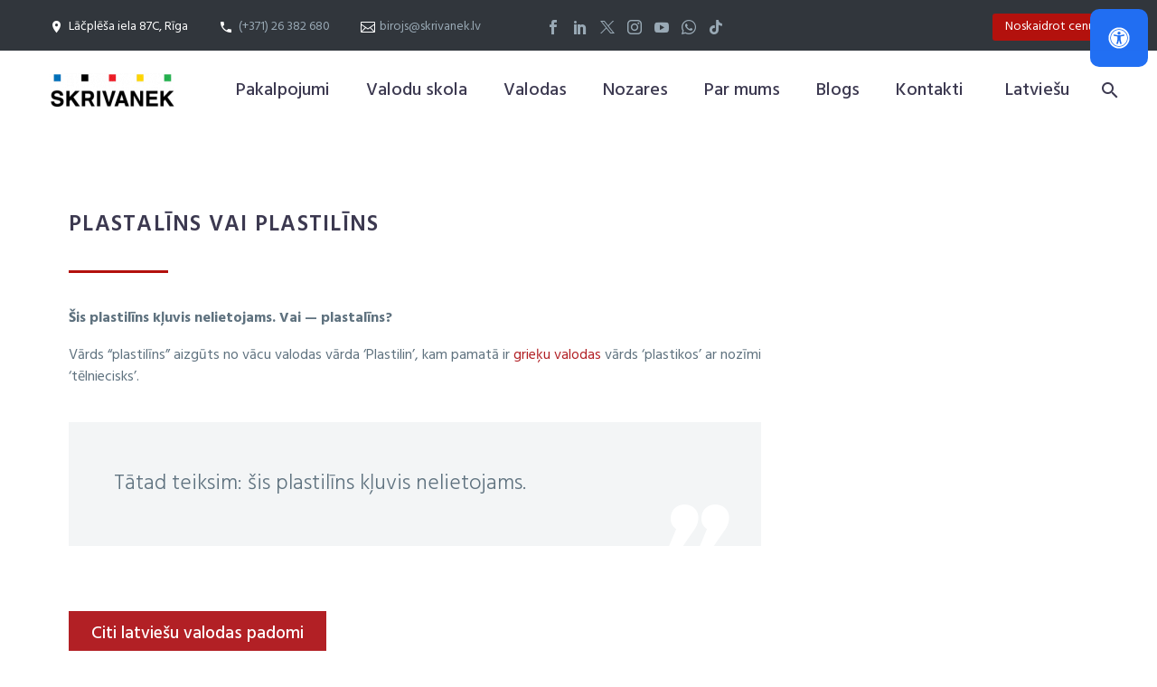

--- FILE ---
content_type: text/html; charset=utf-8
request_url: https://www.google.com/recaptcha/api2/anchor?ar=1&k=6LeRXJceAAAAAPI4sunUIaPBIs0ZGHB8ABuflQ-j&co=aHR0cHM6Ly9za3JpdmFuZWsubHY6NDQz&hl=en&v=PoyoqOPhxBO7pBk68S4YbpHZ&size=invisible&anchor-ms=20000&execute-ms=30000&cb=ebdeqtlgllxf
body_size: 48981
content:
<!DOCTYPE HTML><html dir="ltr" lang="en"><head><meta http-equiv="Content-Type" content="text/html; charset=UTF-8">
<meta http-equiv="X-UA-Compatible" content="IE=edge">
<title>reCAPTCHA</title>
<style type="text/css">
/* cyrillic-ext */
@font-face {
  font-family: 'Roboto';
  font-style: normal;
  font-weight: 400;
  font-stretch: 100%;
  src: url(//fonts.gstatic.com/s/roboto/v48/KFO7CnqEu92Fr1ME7kSn66aGLdTylUAMa3GUBHMdazTgWw.woff2) format('woff2');
  unicode-range: U+0460-052F, U+1C80-1C8A, U+20B4, U+2DE0-2DFF, U+A640-A69F, U+FE2E-FE2F;
}
/* cyrillic */
@font-face {
  font-family: 'Roboto';
  font-style: normal;
  font-weight: 400;
  font-stretch: 100%;
  src: url(//fonts.gstatic.com/s/roboto/v48/KFO7CnqEu92Fr1ME7kSn66aGLdTylUAMa3iUBHMdazTgWw.woff2) format('woff2');
  unicode-range: U+0301, U+0400-045F, U+0490-0491, U+04B0-04B1, U+2116;
}
/* greek-ext */
@font-face {
  font-family: 'Roboto';
  font-style: normal;
  font-weight: 400;
  font-stretch: 100%;
  src: url(//fonts.gstatic.com/s/roboto/v48/KFO7CnqEu92Fr1ME7kSn66aGLdTylUAMa3CUBHMdazTgWw.woff2) format('woff2');
  unicode-range: U+1F00-1FFF;
}
/* greek */
@font-face {
  font-family: 'Roboto';
  font-style: normal;
  font-weight: 400;
  font-stretch: 100%;
  src: url(//fonts.gstatic.com/s/roboto/v48/KFO7CnqEu92Fr1ME7kSn66aGLdTylUAMa3-UBHMdazTgWw.woff2) format('woff2');
  unicode-range: U+0370-0377, U+037A-037F, U+0384-038A, U+038C, U+038E-03A1, U+03A3-03FF;
}
/* math */
@font-face {
  font-family: 'Roboto';
  font-style: normal;
  font-weight: 400;
  font-stretch: 100%;
  src: url(//fonts.gstatic.com/s/roboto/v48/KFO7CnqEu92Fr1ME7kSn66aGLdTylUAMawCUBHMdazTgWw.woff2) format('woff2');
  unicode-range: U+0302-0303, U+0305, U+0307-0308, U+0310, U+0312, U+0315, U+031A, U+0326-0327, U+032C, U+032F-0330, U+0332-0333, U+0338, U+033A, U+0346, U+034D, U+0391-03A1, U+03A3-03A9, U+03B1-03C9, U+03D1, U+03D5-03D6, U+03F0-03F1, U+03F4-03F5, U+2016-2017, U+2034-2038, U+203C, U+2040, U+2043, U+2047, U+2050, U+2057, U+205F, U+2070-2071, U+2074-208E, U+2090-209C, U+20D0-20DC, U+20E1, U+20E5-20EF, U+2100-2112, U+2114-2115, U+2117-2121, U+2123-214F, U+2190, U+2192, U+2194-21AE, U+21B0-21E5, U+21F1-21F2, U+21F4-2211, U+2213-2214, U+2216-22FF, U+2308-230B, U+2310, U+2319, U+231C-2321, U+2336-237A, U+237C, U+2395, U+239B-23B7, U+23D0, U+23DC-23E1, U+2474-2475, U+25AF, U+25B3, U+25B7, U+25BD, U+25C1, U+25CA, U+25CC, U+25FB, U+266D-266F, U+27C0-27FF, U+2900-2AFF, U+2B0E-2B11, U+2B30-2B4C, U+2BFE, U+3030, U+FF5B, U+FF5D, U+1D400-1D7FF, U+1EE00-1EEFF;
}
/* symbols */
@font-face {
  font-family: 'Roboto';
  font-style: normal;
  font-weight: 400;
  font-stretch: 100%;
  src: url(//fonts.gstatic.com/s/roboto/v48/KFO7CnqEu92Fr1ME7kSn66aGLdTylUAMaxKUBHMdazTgWw.woff2) format('woff2');
  unicode-range: U+0001-000C, U+000E-001F, U+007F-009F, U+20DD-20E0, U+20E2-20E4, U+2150-218F, U+2190, U+2192, U+2194-2199, U+21AF, U+21E6-21F0, U+21F3, U+2218-2219, U+2299, U+22C4-22C6, U+2300-243F, U+2440-244A, U+2460-24FF, U+25A0-27BF, U+2800-28FF, U+2921-2922, U+2981, U+29BF, U+29EB, U+2B00-2BFF, U+4DC0-4DFF, U+FFF9-FFFB, U+10140-1018E, U+10190-1019C, U+101A0, U+101D0-101FD, U+102E0-102FB, U+10E60-10E7E, U+1D2C0-1D2D3, U+1D2E0-1D37F, U+1F000-1F0FF, U+1F100-1F1AD, U+1F1E6-1F1FF, U+1F30D-1F30F, U+1F315, U+1F31C, U+1F31E, U+1F320-1F32C, U+1F336, U+1F378, U+1F37D, U+1F382, U+1F393-1F39F, U+1F3A7-1F3A8, U+1F3AC-1F3AF, U+1F3C2, U+1F3C4-1F3C6, U+1F3CA-1F3CE, U+1F3D4-1F3E0, U+1F3ED, U+1F3F1-1F3F3, U+1F3F5-1F3F7, U+1F408, U+1F415, U+1F41F, U+1F426, U+1F43F, U+1F441-1F442, U+1F444, U+1F446-1F449, U+1F44C-1F44E, U+1F453, U+1F46A, U+1F47D, U+1F4A3, U+1F4B0, U+1F4B3, U+1F4B9, U+1F4BB, U+1F4BF, U+1F4C8-1F4CB, U+1F4D6, U+1F4DA, U+1F4DF, U+1F4E3-1F4E6, U+1F4EA-1F4ED, U+1F4F7, U+1F4F9-1F4FB, U+1F4FD-1F4FE, U+1F503, U+1F507-1F50B, U+1F50D, U+1F512-1F513, U+1F53E-1F54A, U+1F54F-1F5FA, U+1F610, U+1F650-1F67F, U+1F687, U+1F68D, U+1F691, U+1F694, U+1F698, U+1F6AD, U+1F6B2, U+1F6B9-1F6BA, U+1F6BC, U+1F6C6-1F6CF, U+1F6D3-1F6D7, U+1F6E0-1F6EA, U+1F6F0-1F6F3, U+1F6F7-1F6FC, U+1F700-1F7FF, U+1F800-1F80B, U+1F810-1F847, U+1F850-1F859, U+1F860-1F887, U+1F890-1F8AD, U+1F8B0-1F8BB, U+1F8C0-1F8C1, U+1F900-1F90B, U+1F93B, U+1F946, U+1F984, U+1F996, U+1F9E9, U+1FA00-1FA6F, U+1FA70-1FA7C, U+1FA80-1FA89, U+1FA8F-1FAC6, U+1FACE-1FADC, U+1FADF-1FAE9, U+1FAF0-1FAF8, U+1FB00-1FBFF;
}
/* vietnamese */
@font-face {
  font-family: 'Roboto';
  font-style: normal;
  font-weight: 400;
  font-stretch: 100%;
  src: url(//fonts.gstatic.com/s/roboto/v48/KFO7CnqEu92Fr1ME7kSn66aGLdTylUAMa3OUBHMdazTgWw.woff2) format('woff2');
  unicode-range: U+0102-0103, U+0110-0111, U+0128-0129, U+0168-0169, U+01A0-01A1, U+01AF-01B0, U+0300-0301, U+0303-0304, U+0308-0309, U+0323, U+0329, U+1EA0-1EF9, U+20AB;
}
/* latin-ext */
@font-face {
  font-family: 'Roboto';
  font-style: normal;
  font-weight: 400;
  font-stretch: 100%;
  src: url(//fonts.gstatic.com/s/roboto/v48/KFO7CnqEu92Fr1ME7kSn66aGLdTylUAMa3KUBHMdazTgWw.woff2) format('woff2');
  unicode-range: U+0100-02BA, U+02BD-02C5, U+02C7-02CC, U+02CE-02D7, U+02DD-02FF, U+0304, U+0308, U+0329, U+1D00-1DBF, U+1E00-1E9F, U+1EF2-1EFF, U+2020, U+20A0-20AB, U+20AD-20C0, U+2113, U+2C60-2C7F, U+A720-A7FF;
}
/* latin */
@font-face {
  font-family: 'Roboto';
  font-style: normal;
  font-weight: 400;
  font-stretch: 100%;
  src: url(//fonts.gstatic.com/s/roboto/v48/KFO7CnqEu92Fr1ME7kSn66aGLdTylUAMa3yUBHMdazQ.woff2) format('woff2');
  unicode-range: U+0000-00FF, U+0131, U+0152-0153, U+02BB-02BC, U+02C6, U+02DA, U+02DC, U+0304, U+0308, U+0329, U+2000-206F, U+20AC, U+2122, U+2191, U+2193, U+2212, U+2215, U+FEFF, U+FFFD;
}
/* cyrillic-ext */
@font-face {
  font-family: 'Roboto';
  font-style: normal;
  font-weight: 500;
  font-stretch: 100%;
  src: url(//fonts.gstatic.com/s/roboto/v48/KFO7CnqEu92Fr1ME7kSn66aGLdTylUAMa3GUBHMdazTgWw.woff2) format('woff2');
  unicode-range: U+0460-052F, U+1C80-1C8A, U+20B4, U+2DE0-2DFF, U+A640-A69F, U+FE2E-FE2F;
}
/* cyrillic */
@font-face {
  font-family: 'Roboto';
  font-style: normal;
  font-weight: 500;
  font-stretch: 100%;
  src: url(//fonts.gstatic.com/s/roboto/v48/KFO7CnqEu92Fr1ME7kSn66aGLdTylUAMa3iUBHMdazTgWw.woff2) format('woff2');
  unicode-range: U+0301, U+0400-045F, U+0490-0491, U+04B0-04B1, U+2116;
}
/* greek-ext */
@font-face {
  font-family: 'Roboto';
  font-style: normal;
  font-weight: 500;
  font-stretch: 100%;
  src: url(//fonts.gstatic.com/s/roboto/v48/KFO7CnqEu92Fr1ME7kSn66aGLdTylUAMa3CUBHMdazTgWw.woff2) format('woff2');
  unicode-range: U+1F00-1FFF;
}
/* greek */
@font-face {
  font-family: 'Roboto';
  font-style: normal;
  font-weight: 500;
  font-stretch: 100%;
  src: url(//fonts.gstatic.com/s/roboto/v48/KFO7CnqEu92Fr1ME7kSn66aGLdTylUAMa3-UBHMdazTgWw.woff2) format('woff2');
  unicode-range: U+0370-0377, U+037A-037F, U+0384-038A, U+038C, U+038E-03A1, U+03A3-03FF;
}
/* math */
@font-face {
  font-family: 'Roboto';
  font-style: normal;
  font-weight: 500;
  font-stretch: 100%;
  src: url(//fonts.gstatic.com/s/roboto/v48/KFO7CnqEu92Fr1ME7kSn66aGLdTylUAMawCUBHMdazTgWw.woff2) format('woff2');
  unicode-range: U+0302-0303, U+0305, U+0307-0308, U+0310, U+0312, U+0315, U+031A, U+0326-0327, U+032C, U+032F-0330, U+0332-0333, U+0338, U+033A, U+0346, U+034D, U+0391-03A1, U+03A3-03A9, U+03B1-03C9, U+03D1, U+03D5-03D6, U+03F0-03F1, U+03F4-03F5, U+2016-2017, U+2034-2038, U+203C, U+2040, U+2043, U+2047, U+2050, U+2057, U+205F, U+2070-2071, U+2074-208E, U+2090-209C, U+20D0-20DC, U+20E1, U+20E5-20EF, U+2100-2112, U+2114-2115, U+2117-2121, U+2123-214F, U+2190, U+2192, U+2194-21AE, U+21B0-21E5, U+21F1-21F2, U+21F4-2211, U+2213-2214, U+2216-22FF, U+2308-230B, U+2310, U+2319, U+231C-2321, U+2336-237A, U+237C, U+2395, U+239B-23B7, U+23D0, U+23DC-23E1, U+2474-2475, U+25AF, U+25B3, U+25B7, U+25BD, U+25C1, U+25CA, U+25CC, U+25FB, U+266D-266F, U+27C0-27FF, U+2900-2AFF, U+2B0E-2B11, U+2B30-2B4C, U+2BFE, U+3030, U+FF5B, U+FF5D, U+1D400-1D7FF, U+1EE00-1EEFF;
}
/* symbols */
@font-face {
  font-family: 'Roboto';
  font-style: normal;
  font-weight: 500;
  font-stretch: 100%;
  src: url(//fonts.gstatic.com/s/roboto/v48/KFO7CnqEu92Fr1ME7kSn66aGLdTylUAMaxKUBHMdazTgWw.woff2) format('woff2');
  unicode-range: U+0001-000C, U+000E-001F, U+007F-009F, U+20DD-20E0, U+20E2-20E4, U+2150-218F, U+2190, U+2192, U+2194-2199, U+21AF, U+21E6-21F0, U+21F3, U+2218-2219, U+2299, U+22C4-22C6, U+2300-243F, U+2440-244A, U+2460-24FF, U+25A0-27BF, U+2800-28FF, U+2921-2922, U+2981, U+29BF, U+29EB, U+2B00-2BFF, U+4DC0-4DFF, U+FFF9-FFFB, U+10140-1018E, U+10190-1019C, U+101A0, U+101D0-101FD, U+102E0-102FB, U+10E60-10E7E, U+1D2C0-1D2D3, U+1D2E0-1D37F, U+1F000-1F0FF, U+1F100-1F1AD, U+1F1E6-1F1FF, U+1F30D-1F30F, U+1F315, U+1F31C, U+1F31E, U+1F320-1F32C, U+1F336, U+1F378, U+1F37D, U+1F382, U+1F393-1F39F, U+1F3A7-1F3A8, U+1F3AC-1F3AF, U+1F3C2, U+1F3C4-1F3C6, U+1F3CA-1F3CE, U+1F3D4-1F3E0, U+1F3ED, U+1F3F1-1F3F3, U+1F3F5-1F3F7, U+1F408, U+1F415, U+1F41F, U+1F426, U+1F43F, U+1F441-1F442, U+1F444, U+1F446-1F449, U+1F44C-1F44E, U+1F453, U+1F46A, U+1F47D, U+1F4A3, U+1F4B0, U+1F4B3, U+1F4B9, U+1F4BB, U+1F4BF, U+1F4C8-1F4CB, U+1F4D6, U+1F4DA, U+1F4DF, U+1F4E3-1F4E6, U+1F4EA-1F4ED, U+1F4F7, U+1F4F9-1F4FB, U+1F4FD-1F4FE, U+1F503, U+1F507-1F50B, U+1F50D, U+1F512-1F513, U+1F53E-1F54A, U+1F54F-1F5FA, U+1F610, U+1F650-1F67F, U+1F687, U+1F68D, U+1F691, U+1F694, U+1F698, U+1F6AD, U+1F6B2, U+1F6B9-1F6BA, U+1F6BC, U+1F6C6-1F6CF, U+1F6D3-1F6D7, U+1F6E0-1F6EA, U+1F6F0-1F6F3, U+1F6F7-1F6FC, U+1F700-1F7FF, U+1F800-1F80B, U+1F810-1F847, U+1F850-1F859, U+1F860-1F887, U+1F890-1F8AD, U+1F8B0-1F8BB, U+1F8C0-1F8C1, U+1F900-1F90B, U+1F93B, U+1F946, U+1F984, U+1F996, U+1F9E9, U+1FA00-1FA6F, U+1FA70-1FA7C, U+1FA80-1FA89, U+1FA8F-1FAC6, U+1FACE-1FADC, U+1FADF-1FAE9, U+1FAF0-1FAF8, U+1FB00-1FBFF;
}
/* vietnamese */
@font-face {
  font-family: 'Roboto';
  font-style: normal;
  font-weight: 500;
  font-stretch: 100%;
  src: url(//fonts.gstatic.com/s/roboto/v48/KFO7CnqEu92Fr1ME7kSn66aGLdTylUAMa3OUBHMdazTgWw.woff2) format('woff2');
  unicode-range: U+0102-0103, U+0110-0111, U+0128-0129, U+0168-0169, U+01A0-01A1, U+01AF-01B0, U+0300-0301, U+0303-0304, U+0308-0309, U+0323, U+0329, U+1EA0-1EF9, U+20AB;
}
/* latin-ext */
@font-face {
  font-family: 'Roboto';
  font-style: normal;
  font-weight: 500;
  font-stretch: 100%;
  src: url(//fonts.gstatic.com/s/roboto/v48/KFO7CnqEu92Fr1ME7kSn66aGLdTylUAMa3KUBHMdazTgWw.woff2) format('woff2');
  unicode-range: U+0100-02BA, U+02BD-02C5, U+02C7-02CC, U+02CE-02D7, U+02DD-02FF, U+0304, U+0308, U+0329, U+1D00-1DBF, U+1E00-1E9F, U+1EF2-1EFF, U+2020, U+20A0-20AB, U+20AD-20C0, U+2113, U+2C60-2C7F, U+A720-A7FF;
}
/* latin */
@font-face {
  font-family: 'Roboto';
  font-style: normal;
  font-weight: 500;
  font-stretch: 100%;
  src: url(//fonts.gstatic.com/s/roboto/v48/KFO7CnqEu92Fr1ME7kSn66aGLdTylUAMa3yUBHMdazQ.woff2) format('woff2');
  unicode-range: U+0000-00FF, U+0131, U+0152-0153, U+02BB-02BC, U+02C6, U+02DA, U+02DC, U+0304, U+0308, U+0329, U+2000-206F, U+20AC, U+2122, U+2191, U+2193, U+2212, U+2215, U+FEFF, U+FFFD;
}
/* cyrillic-ext */
@font-face {
  font-family: 'Roboto';
  font-style: normal;
  font-weight: 900;
  font-stretch: 100%;
  src: url(//fonts.gstatic.com/s/roboto/v48/KFO7CnqEu92Fr1ME7kSn66aGLdTylUAMa3GUBHMdazTgWw.woff2) format('woff2');
  unicode-range: U+0460-052F, U+1C80-1C8A, U+20B4, U+2DE0-2DFF, U+A640-A69F, U+FE2E-FE2F;
}
/* cyrillic */
@font-face {
  font-family: 'Roboto';
  font-style: normal;
  font-weight: 900;
  font-stretch: 100%;
  src: url(//fonts.gstatic.com/s/roboto/v48/KFO7CnqEu92Fr1ME7kSn66aGLdTylUAMa3iUBHMdazTgWw.woff2) format('woff2');
  unicode-range: U+0301, U+0400-045F, U+0490-0491, U+04B0-04B1, U+2116;
}
/* greek-ext */
@font-face {
  font-family: 'Roboto';
  font-style: normal;
  font-weight: 900;
  font-stretch: 100%;
  src: url(//fonts.gstatic.com/s/roboto/v48/KFO7CnqEu92Fr1ME7kSn66aGLdTylUAMa3CUBHMdazTgWw.woff2) format('woff2');
  unicode-range: U+1F00-1FFF;
}
/* greek */
@font-face {
  font-family: 'Roboto';
  font-style: normal;
  font-weight: 900;
  font-stretch: 100%;
  src: url(//fonts.gstatic.com/s/roboto/v48/KFO7CnqEu92Fr1ME7kSn66aGLdTylUAMa3-UBHMdazTgWw.woff2) format('woff2');
  unicode-range: U+0370-0377, U+037A-037F, U+0384-038A, U+038C, U+038E-03A1, U+03A3-03FF;
}
/* math */
@font-face {
  font-family: 'Roboto';
  font-style: normal;
  font-weight: 900;
  font-stretch: 100%;
  src: url(//fonts.gstatic.com/s/roboto/v48/KFO7CnqEu92Fr1ME7kSn66aGLdTylUAMawCUBHMdazTgWw.woff2) format('woff2');
  unicode-range: U+0302-0303, U+0305, U+0307-0308, U+0310, U+0312, U+0315, U+031A, U+0326-0327, U+032C, U+032F-0330, U+0332-0333, U+0338, U+033A, U+0346, U+034D, U+0391-03A1, U+03A3-03A9, U+03B1-03C9, U+03D1, U+03D5-03D6, U+03F0-03F1, U+03F4-03F5, U+2016-2017, U+2034-2038, U+203C, U+2040, U+2043, U+2047, U+2050, U+2057, U+205F, U+2070-2071, U+2074-208E, U+2090-209C, U+20D0-20DC, U+20E1, U+20E5-20EF, U+2100-2112, U+2114-2115, U+2117-2121, U+2123-214F, U+2190, U+2192, U+2194-21AE, U+21B0-21E5, U+21F1-21F2, U+21F4-2211, U+2213-2214, U+2216-22FF, U+2308-230B, U+2310, U+2319, U+231C-2321, U+2336-237A, U+237C, U+2395, U+239B-23B7, U+23D0, U+23DC-23E1, U+2474-2475, U+25AF, U+25B3, U+25B7, U+25BD, U+25C1, U+25CA, U+25CC, U+25FB, U+266D-266F, U+27C0-27FF, U+2900-2AFF, U+2B0E-2B11, U+2B30-2B4C, U+2BFE, U+3030, U+FF5B, U+FF5D, U+1D400-1D7FF, U+1EE00-1EEFF;
}
/* symbols */
@font-face {
  font-family: 'Roboto';
  font-style: normal;
  font-weight: 900;
  font-stretch: 100%;
  src: url(//fonts.gstatic.com/s/roboto/v48/KFO7CnqEu92Fr1ME7kSn66aGLdTylUAMaxKUBHMdazTgWw.woff2) format('woff2');
  unicode-range: U+0001-000C, U+000E-001F, U+007F-009F, U+20DD-20E0, U+20E2-20E4, U+2150-218F, U+2190, U+2192, U+2194-2199, U+21AF, U+21E6-21F0, U+21F3, U+2218-2219, U+2299, U+22C4-22C6, U+2300-243F, U+2440-244A, U+2460-24FF, U+25A0-27BF, U+2800-28FF, U+2921-2922, U+2981, U+29BF, U+29EB, U+2B00-2BFF, U+4DC0-4DFF, U+FFF9-FFFB, U+10140-1018E, U+10190-1019C, U+101A0, U+101D0-101FD, U+102E0-102FB, U+10E60-10E7E, U+1D2C0-1D2D3, U+1D2E0-1D37F, U+1F000-1F0FF, U+1F100-1F1AD, U+1F1E6-1F1FF, U+1F30D-1F30F, U+1F315, U+1F31C, U+1F31E, U+1F320-1F32C, U+1F336, U+1F378, U+1F37D, U+1F382, U+1F393-1F39F, U+1F3A7-1F3A8, U+1F3AC-1F3AF, U+1F3C2, U+1F3C4-1F3C6, U+1F3CA-1F3CE, U+1F3D4-1F3E0, U+1F3ED, U+1F3F1-1F3F3, U+1F3F5-1F3F7, U+1F408, U+1F415, U+1F41F, U+1F426, U+1F43F, U+1F441-1F442, U+1F444, U+1F446-1F449, U+1F44C-1F44E, U+1F453, U+1F46A, U+1F47D, U+1F4A3, U+1F4B0, U+1F4B3, U+1F4B9, U+1F4BB, U+1F4BF, U+1F4C8-1F4CB, U+1F4D6, U+1F4DA, U+1F4DF, U+1F4E3-1F4E6, U+1F4EA-1F4ED, U+1F4F7, U+1F4F9-1F4FB, U+1F4FD-1F4FE, U+1F503, U+1F507-1F50B, U+1F50D, U+1F512-1F513, U+1F53E-1F54A, U+1F54F-1F5FA, U+1F610, U+1F650-1F67F, U+1F687, U+1F68D, U+1F691, U+1F694, U+1F698, U+1F6AD, U+1F6B2, U+1F6B9-1F6BA, U+1F6BC, U+1F6C6-1F6CF, U+1F6D3-1F6D7, U+1F6E0-1F6EA, U+1F6F0-1F6F3, U+1F6F7-1F6FC, U+1F700-1F7FF, U+1F800-1F80B, U+1F810-1F847, U+1F850-1F859, U+1F860-1F887, U+1F890-1F8AD, U+1F8B0-1F8BB, U+1F8C0-1F8C1, U+1F900-1F90B, U+1F93B, U+1F946, U+1F984, U+1F996, U+1F9E9, U+1FA00-1FA6F, U+1FA70-1FA7C, U+1FA80-1FA89, U+1FA8F-1FAC6, U+1FACE-1FADC, U+1FADF-1FAE9, U+1FAF0-1FAF8, U+1FB00-1FBFF;
}
/* vietnamese */
@font-face {
  font-family: 'Roboto';
  font-style: normal;
  font-weight: 900;
  font-stretch: 100%;
  src: url(//fonts.gstatic.com/s/roboto/v48/KFO7CnqEu92Fr1ME7kSn66aGLdTylUAMa3OUBHMdazTgWw.woff2) format('woff2');
  unicode-range: U+0102-0103, U+0110-0111, U+0128-0129, U+0168-0169, U+01A0-01A1, U+01AF-01B0, U+0300-0301, U+0303-0304, U+0308-0309, U+0323, U+0329, U+1EA0-1EF9, U+20AB;
}
/* latin-ext */
@font-face {
  font-family: 'Roboto';
  font-style: normal;
  font-weight: 900;
  font-stretch: 100%;
  src: url(//fonts.gstatic.com/s/roboto/v48/KFO7CnqEu92Fr1ME7kSn66aGLdTylUAMa3KUBHMdazTgWw.woff2) format('woff2');
  unicode-range: U+0100-02BA, U+02BD-02C5, U+02C7-02CC, U+02CE-02D7, U+02DD-02FF, U+0304, U+0308, U+0329, U+1D00-1DBF, U+1E00-1E9F, U+1EF2-1EFF, U+2020, U+20A0-20AB, U+20AD-20C0, U+2113, U+2C60-2C7F, U+A720-A7FF;
}
/* latin */
@font-face {
  font-family: 'Roboto';
  font-style: normal;
  font-weight: 900;
  font-stretch: 100%;
  src: url(//fonts.gstatic.com/s/roboto/v48/KFO7CnqEu92Fr1ME7kSn66aGLdTylUAMa3yUBHMdazQ.woff2) format('woff2');
  unicode-range: U+0000-00FF, U+0131, U+0152-0153, U+02BB-02BC, U+02C6, U+02DA, U+02DC, U+0304, U+0308, U+0329, U+2000-206F, U+20AC, U+2122, U+2191, U+2193, U+2212, U+2215, U+FEFF, U+FFFD;
}

</style>
<link rel="stylesheet" type="text/css" href="https://www.gstatic.com/recaptcha/releases/PoyoqOPhxBO7pBk68S4YbpHZ/styles__ltr.css">
<script nonce="5RhhecjJbQbHR7QmkH1GhA" type="text/javascript">window['__recaptcha_api'] = 'https://www.google.com/recaptcha/api2/';</script>
<script type="text/javascript" src="https://www.gstatic.com/recaptcha/releases/PoyoqOPhxBO7pBk68S4YbpHZ/recaptcha__en.js" nonce="5RhhecjJbQbHR7QmkH1GhA">
      
    </script></head>
<body><div id="rc-anchor-alert" class="rc-anchor-alert"></div>
<input type="hidden" id="recaptcha-token" value="[base64]">
<script type="text/javascript" nonce="5RhhecjJbQbHR7QmkH1GhA">
      recaptcha.anchor.Main.init("[\x22ainput\x22,[\x22bgdata\x22,\x22\x22,\[base64]/[base64]/bmV3IFpbdF0obVswXSk6Sz09Mj9uZXcgWlt0XShtWzBdLG1bMV0pOks9PTM/bmV3IFpbdF0obVswXSxtWzFdLG1bMl0pOks9PTQ/[base64]/[base64]/[base64]/[base64]/[base64]/[base64]/[base64]/[base64]/[base64]/[base64]/[base64]/[base64]/[base64]/[base64]\\u003d\\u003d\x22,\[base64]\x22,\x22GsKQw7hTw4nCu8OAwq1ZNcOzwqEcG8K4wqrDjsK4w7bCphJ7woDCpg0GG8KJDsK/WcKqw7p4wqwvw7hvVFfClsO8E33CqMK4MF1rw4bDkjwkUjTCiMOqw44dwroVERR/T8OKwqjDmFDDgMOcZsKzYsKGC8OZWG7CrMOSw6XDqSICw7zDv8KJwr3DpyxTwpPCi8K/[base64]/VVxxHgNzw6nDgTttwpJZwptHw7/DvxhHwrnCsC44wqJxwp9xegjDk8KhwpNEw6VeGA9ew6BZw5/CnMKzBi5WBlPDj0DCh8KEwrjDlykyw74Ew5fDoA3DgMKew7HCo2Bkw7JUw58PVMKywrXDvD3DsGM6Wld+wrHCkADDgiXCpx1pwqHCqCjCrUsPw50/[base64]/CqsO6SDHClFHCkkMFwqvDhMKVPsKHesKVw59RwrPDqMOzwq8sw4XCs8KPw4LCjyLDsUdUUsO/wqUAOH7CvcKBw5fCicOUwqzCmVnClMOPw4bCsjTDpcKow6HCtcK9w7N+LhVXJcOIwoYDwpxABMO2Cz4MR8KnIELDg8K8EMKPw5bCkhjCtgV2TnVjwqvDoT8fVV/[base64]/DnxYtwpHDkAJ6w6rDo8OnwptVwqbCjHTCi1PCnMK3QcKoEcOPw7oawoZrwqXChcODe1BcTSPChcK5w7RCw53CjgItw7FeCsKGwrDDuMKyAMK1wpbDjcK/w4Msw5ZqNFlbwpEVHw/Cl1zDvcOXCF3CsljDsxN7JcOtwqDDnGAPwoHCt8KEP197w4PDsMOORsKxMyHDrBPCjB4qwqNNbA7Cq8O1w4QobE7DpSbDrsOwO0/DvcKgBjpgEcK7CCR4wrnDksOwX2sDw7JvQAEEw7k+CgzDgsKDwpscJcOLw6LCn8OEAAPCocK7w4bDhC7Dn8OGw7U6w5c9DVfCqsKeCcO+cQzCssKfNWrCvMOswpoofzAaw6wKMU9bWMOqwrtPwofCkMOIw5pnXC7Ct1U2wrhgw7www6Msw4w1wpTCh8OYw5AwScK6D3/DjMKSwphCwqzDrFfDssOEw5cqAVhOwpzDucOrw7ZFJht8w5LDllrCkMO9UMK0wrrCk2F+wqFbw5QhwojCicK6w55yTg/[base64]/woDDvMOhw4vDmzjCmmZLw6nChFJNTcOpw7ENwqDCmCLCoMKCYMKIwoXDpsOdHMKkwpBNRhPDr8OkPTUEB11tOktwPQvDmcO7U14Zw49qwp8yFjdLwoHDusOsaVF8R8OQJW5cJgoxVsK/[base64]/w558C8K5w6bCusOfw6nCtDZDwpbCmsK7JsKGwrbDlsO/w4tBw5bCvMK1w6YGwojCg8O4w6Z0w5/[base64]/wphxXF1Tw6fDsMOtw4zCqycKwqpJcBYwwr9Vw63CrBdWwqhpNcKPwpLCksO0w4wBw65xFsONwoDDqcKBEMObwrjDkVTDqCjCscOowr/DiTMyGTNuwqrDuB7Dh8KTIy/CiiZlw4XDky3CihQ7w6h6wo/[base64]/[base64]/Dm8OQFHXDjMOPw5TDusOqRcKOw4l5wrocTRomCzlSMUDDs1JTwo4Qw6jDqcKAw6vCvcOgMcOMw6AITMKCZ8K2wobCtDoKNTjCjX3DkmzDs8K8w63DucOlwopmw7kNYAHDsQDCoAnCgT3DqMOdw71UCcKQwqdhYMKDEMOQGMOSw5fCisOjw4l3w7daw5PDhjkow5F/wp/DgzR4U8OFX8O3w4PDvcOFXhwXwo7DvEgQSjkbYA3DrcK4DsK/eQ8qAcOiXMKYw7HDkMOWw4rCmMKfS27Co8OkAcOvw47DssOLV2zDq04Aw7zDqMKvGhrCscOcw5nChnvCvMK5KMOxU8O0McKRw4/Ch8OXKsOhwqJEw7pLDsOFw6IewpcValdxwqBew4XDj8O0woF4wpvCocOhwr9fwprDjWrDl8KVwrjDq2QNcMKrwqXClnx/[base64]/[base64]/[base64]/Dt3HDnsOBKHd/woEKaDQZS8OGwqotHS7DgMOGwq8Qw7XDscKpGhFewrZEwqPDl8KQaUh4JsKKemE6wqdVwprCuE50FsKOwro2MG9ADi1KJgE0w4s8ecOTGsKpYRHCo8KLK0zDiwHCpcKWS8KNLzkKO8O7w6h1PcOQbxPDq8OjEMK/w797wrsIJHfDhsOcV8K0dlDCo8O/[base64]/DnwzCmx0tw615CBDDhXEPwrsRwqQOOcKzTEZ6w5c2XsOOP2kdw5ZPwrbCtXIFwqNww6BlwprDhS92VgloEMKCccKkJMKcVm0rfcOpwr/CtsO5w7sxG8KhNsK2w5/DrsOsIcOdw5vDiVdQKcKjf3kYXMKNwopUaXrDpcK7wqZjRWoLwoFUb8KbwqZgZMOowonDvmRoQXsRwogbwq8PU0MgX8KaXMOHORzDo8OrwpXCsWwPBcKtenc4wrrDjsK5E8KLWMKMw59Dw7bCugdDwqI6c3bDh2Ebw5wIHH/Ck8KlayplZVjDtsODSyHCg2XDnh55RSR7wonDgEnCmUd4wqvDpj83wq4CwqRoXsOtw55hNELDvcKawrl+D148MsO3w7bDq24JdhnDshLCgMOswopZw5PDpz3DpMOZecO2w7TCh8K8w4YHw558w5PCn8O3w7xZw6ZawqjCl8KfHMOIP8OwV3NOdMOUwoDCkMO4DMKcw6/[base64]/[base64]/w4LDssO4O8K0LsKOSgkuwqzCkj7DjnvCpH4tasKaw64LcRU3w4JJSg7DvT4ubsOSwp/[base64]/EXXCmiLCojTCrMKQwoZTH3/[base64]/[base64]/axscwrPDh8OTTsKPO8OHTSHCiT/[base64]/SMOLw6R8w7/Cv1rCocOKw5PClMO1w70PWWpofcOrfDjCtcOHNCdjw507wrbDscOdw7/DpMOfwofCtmp9w6fDoMKVwqpwwofDsz1wwozDhsKqw79SwoxOVcKXH8KWw6TDiEB8RC94wojDscK6wp/DrFjDulnDiTHCt3XCnEfDqn89wpMNdjzCocKGw6XChsKCwppmExHCssKawpXDnXdSLsOXwpnDog5gwrArJUIEw515OnfCmSBow5tRDglWw57Dh3wow6t1F8K7KEfDq1DDgsO2w4XDtMOcRcKzwqhjwrnCscKZw6paJ8O3w6PCjsKxGMOtJz/DvcOgOS3DoRRJP8KFwrjCm8OiQ8OSNsOHw4DDmVnDshXDr0XCkQPCn8OABDQLw5N3w6zDosKeE3/DvkzCpSYqw5fCjcKQL8KpwqwQw7ljwqDCsMO+ccOWLGzCk8KEw5DDtx3CjXPDsMOow7FMAMOOaWgRDsKWZMKfAsKfLEosOsKdwpowTSDDl8ObGMOXwowNwosQQU1Rw7kZwqzDrcK2XcKxwr4vwqzDu8K/wqzCjhoGe8OzwovDv2DCmsOPw5UTw5hDwojCtMO9w4rCvw5Xw79nwrRzw4rCmxzDnVkVbVNgOsKOwo4iR8OGw5LDnHDDr8OHw7QTYsO9dE7CtsK1DSwpFjEqwo5SwqBodGzDrcOuemfDkMObcAU/wpdqVsOWwrvCkg7Cv3nCr3TDlcKgwo/ChsOlbsKEE0HDj3JSw5wXacO4w5A+w44IBMOoFgfCt8K3X8KDwrnDhsKRXF06UMKgwqfDomUvwrnCt0zDmsOrEsOdTi3DlxrDoyTCrcOiL2XDqw01wq4jAER3AcOxw41fLsK/[base64]/PMKZwqNBwqRHw5DCq8OSagsjw6vChy/Dh8K9cjF3w7rCrA/ClsOcwqDDrlvChh8NPGTDrBEfUMKaworCi0/DicOnESXCuhtsJUhGDMKBXW/CnMOZwpBOwqgtw7wWKsKFwrzDj8OEwqHDqAbCpGc/[base64]/DlGhYG2nDmXrCpml5PzIfVsKxwqdoVcKJwrfCk8KsM8OFwqXCjcOUDBdTLxDDi8O3w4oMZx3Dt2gUPy4oQ8OWKxjCoMKEw4wyejd9QQfDjcKjLsKiQcKvwrjDvMKjCBHDtDPCgSUhwrDDqMOmZE/ChwQ+aWrDsSANw4MEFcK6N33Cq0LCocKQcjkHG0vDiR8ow7dCcmM/[base64]/DncOrV8KQGU/CqMOsaGM2NCZ3QTvCoUMwZANMNsOcw5fDpsOHR8OAfsOIL8KIewUGRnArwpHCiMOGBm5cw5fDhXfCqMOvw7fDlR/[base64]/CkydxPsK7wofDiAPCi8OaHMKCVFIWVMOow6d0GyzCgSLCrV9HAcOqG8OPwqzDpjjDl8OBWT7DrzDCp0M/WsKGwofCnlvCthjCjF/DoEHDiVDCgxp2GArCgMK/C8OSwo3CnsOreCEBw7XDm8OGwqkUTT5Ob8KUwo05DMOjw6Uxw6vCvMO6RUshwpDCkBwqw67DsWRJwqspwpVObW7CiMO+w7vCqcKNVC7CoXnCuMKSNcOrwp5Oc1TDpVrDi3MHAcObw6h/[base64]/DmcKAwqTCoMKWwoEuccOBScKMR8OpW8KhwoYrbcOOUz1dw5bDqhIywoNuw63DjFjDosOURMOYPgnDscKdw7DDjQocwpAKNRIPwpwHQMKcNMOAw7pCLw5Zwot1Y1/CnnFsPsOdVk0rYMOvwpHCt0AWP8O/bsKBEcOidwHCtHfDgcOew5/CjMKkwq/[base64]/[base64]/wpTDvwbCsH5awqwkHCLDi8KDBUo8Gz/DgMOgwqEJCcKTw5/[base64]/CgMKjX8Kxw5HDk8KbK8K7w6FSY8OsasKhBsK1DjA1wpZ/wqlRwoROwrzDvWdOw7JtU2bCiHAgwoDCnsOkGx4RTVRbfD7DpcOQwrLDhDBaw7UcQRBVMlpnwr8FZl0kEVoILH/CqS9Pw5XDtizCqcKZw7jCjlk8B2U5w5fDhlXDoMOTw4pfw6FPw6PCjMOWwrcqCwrCgcK8w5EWwpJkw7nClsKAw5XCmXRZKGN4w5RYBC4GfTHDjcKcwp5abjhjU0c/wqPCuFLDhzvDliHDuCHDtsKvUzoQwpfDoihyw4TCuMOuJg7Dg8O3VsKwwrFKWMK+w4RELVrDhCrDllvDtEkEwpFFw6B4A8Kvw5hMwosEMTZgw4fCgxvDpn8aw4xmVjfCtsOBfB0ZwqsjVMOLEcOWwq/DrsOXWxllwoc5woMlB8Orw6cfAsK9w65/[base64]/AWEMIMOHwoJbXcOFw7vCpsKoYsKJP8KNwoAHw5zDpHbCqsKVdll7JFLDtcK3VsKew7fDjcKmeVTDqT7DvkEyw5rCiMOpw4UowrzClSPDv1fDtjRqcFAnC8KXcMOfecOqw748wqQEKBHDk2k4wrFQCV/Dq8OLwpkbdMKtwplEUB5Iw4Fmw5QCEsOJbyrCm00IV8KUHSAHN8Kowr4YwobDm8OQWAbDoy7Dp0rCscOLNSnChMOQw53Co2fChMOAw4PDuR17wp/DmsO8EERqw6cMwrxfBD/[base64]/CpV/CjsOUw4J4w6U8w6XDhTTDnToLwrV0bibDvcOoHyDDusO2OjvCkMKXVsKkckrDqMKpw7/Ch1E6I8Oiw5HDsCofw6J2wqrDpjQ9w5USSBV3b8OUwqVTw4Nnw5Y2CWpww6AowoJzS2AQFMOqw7DDg1FBw5geCRYRai/DosKjw7RTZMOfCsO+LMOaLcK/wq7CkAQiw5bCkcK2CcKdw69WFcObUl58MlJgwohBwpB9a8OOB1bCpAImJsOPwr/[base64]/wp/[base64]/[base64]/CtFTCpcOpDkp7bsOxNcK/DWJ+fT7CmcKAXcO/[base64]/ImUgRsOpw6/DrBtZw6x3w5PDtmtdw77DhkzDgMO4w7/CjsOmw4HCssKtcsKQJcOyVcOqw4B/wq9vw6JEw7vCuMOdw6kSJsKzT2XDoD3CnhbCrsK9wrjCp2jCnsKWey5STCfCvznDrcOyGMKzGFbCk8KFL1wBXcOWeXjCq8KkMMOZwrdGX31Zw5XCtsKwwrHDkh8ww4DDhsKjMcO7B8K6Wx3Dgmo0AQLDgzbCpS/DuHASwpJYF8O1w7NiD8OmTcK+K8Ouwpp1exbDg8KHw69LEMOfw5piwqrCvAlTw6DDojdfcHxXFD/CgcKkw4t7woDDgMOrw5BHw4fDlGolw7ckbMKdPMOVZ8Oaw43CmsK8AUfCuGkRw4Epwoo8wolAw7ZcL8OKw6HCiDofF8ODHmzDn8KlBl3DtWtIeXbDsA3Dh2jDnMKDw4ZMwqlLLC/DkT4KwobDn8KDwrFBZsOpRlTDpGDDpMOFw69DUMOhw5ItXsOqwrHDocK2w6/[base64]/[base64]/Cml/CscKZw5oaJDRNwqJYw4PCicKcAcKVw5HDqsOhw7cAw7/Dn8OCwo1KdMKQw6VUwpDCjxtTTlsmw6DCjyU7w4vDkMKKccOYw41hLMOiL8O4wqgQw6HDo8OuwqDCli3ClDPCsCzDsg/DhsOOeVHCrMO3w5dqdlrDhQ/Ch2rDow3DlQ5ewqfDoMKMfmEfwoMOw4vDgcOBwrsjDcOnf8KIw59Iwq9FBcKyw7nCgcKpw7xhfcKoHRjDqmzDr8K+dg/DjypUXMOMwokawonCncKzZnDCvjscZ8KTEsKCUA0aw711QMO3OMOOQcOuwqJ3woVASMOLw7kiKhRyw5NOTMOuwqxbw7spw4LDs1lkLcO7woJEw6I/w7nCpsORwq3CnMKwT8KXXAcew494J8OWwo3CtSzCqMKWwoTCq8KbPRvDoDjChsK0WMOjGFFdC2QTw5zDoMOqw6VXwqlPwqt5wo99f21THzQywpXDv3pgKcOrwrjDucK/dTnDisKNVkshwrlHNsOnwqjDj8Ohw6l6D34hwo19YcKuAjXDncKXw5crw4rCjMK1BcK/[base64]/Dt8KiWMOiEMONw4pmw40RWMKFH2wwwowKAhDCm8K/[base64]/[base64]/[base64]/w54lwo94G0Zmw4olB8KxwoUNLx7DoCN3Sn/CmsKxw4jDmcOfw6dAMUfCtwrCuA3DhcOTMxzCvivCkcKfw79ewoPDk8KMXMK5wqsCHRNZwobDksKCJzVnPsO/fMO9I2zCpsObwoM5EcO/HABSw7TCoMO0SMOcw5/CukzCoEt0Wy4iIGbDlMKewqzCsUEYR8OjNMO4w5XDhsOPB8O3w7AYAMOBwoE7woV7wpLCo8K+L8KGwpbDncKUJ8OLw4jDnMKow5jDrhDCpAJMw4hgO8KpwprCmMKpQsKww5TDpcO6FCU/w7nDtMKJCcKpZsK8wrwSesOXMcK4w6xqYMKwWzZuwrjCi8O0CjVSCsKtwpHCpwVRTgLCm8OUBMOUb3IJXWvDjsKnHCJOeWEzIcKVZXfCm8OIU8KZbMO9wr3CgcOsbHjCjlRpw5fDoMKmwqzCgMO8blbDhFLDn8KZwpc9Q1jCkcOOwqTDnsKpCsKdwoYRDE/[base64]/[base64]/[base64]/CujtKWRhNwprCm8OrM8OGNGTClFTCisO7wofDiG8YT8KETFrDtCjCj8Oiwp49Th3Co8K5VkcNHSrChMObwpJmwpHDkcOjw4XDq8OUw7nCpC/[base64]/Dvk/Cv8KVwpbCjQjCk2QKb8K4DjHDk3jCvMO+w6EkQsObZSFgasKpw4vCtirDkcKwLcO2w43DvcKjwqsmYDHCghPDuyZCw5B1wqnCk8KFw43Ck8Otw53DuidjHcKFeVUPNETDp1k8wrDDk27Cg2zCrcO/[base64]/Du8OzUiIwwqA+w48+bcOQJ0BlwpEIwrbCuMOJZx1ZIcOGwoXCp8OBwp3DmjU4DMKbFcKpZy0HRnvCpl42w4nDi8OAw6TDnsKmw4jChsK8wr8rw43Dny41w74APTVZdMKuw4rDmgHCvwbCrDZMw6DCisKPN23CiB9IUX/Ct1TCuWY6wqJhw6jDj8Kpw6TDt3fDlsOEwq/[base64]/CpW/[base64]/Dh8Kqw4LDn8K8w4fCqTzCgw/CqUllHmPDnzLCuQnCqMO+a8KMf1U9BUDClMOKHSjDs8O8w5HDo8OmGTAow6HDuFfDhsKKw4tKw6AcCcKXHMKaYMKnMTHCgBnCv8O0Gh5gw6wqwrp0wp/DhgQSSHIcIMOfw65FZQ/CgsKoWsK6RMKew5Bcw6bDrS7Cik/CqiTDgcKrOMKIHW1qITMUIMKOS8ONH8O/ZFkfw4nDtXfDncOxAcKDwp/ClsOFwoxOcsO6wqvDoC7ChsKlwoPCl1ZQwq9VwqvChcKjw6DDiT7Dsxx7w6nChcKLwoRcw4LDmhsrwpPCq1pGPsOrEsOpw7Ruw61Iw6HCscOWQhhcw6taw7TCoGXCgA/DqlLDhU8uw4cjc8KcWD7DsxsbYEoLScKpwqHCmAxzw7fDoMO+w4rDq1tXC10fw4rDl2vDrnAgAglhQcKGwoccb8Obw6XDhiU1N8OAw6nCssKscMOKGMOJwoJkWMOtADU7SMOpwqTDncKIwqh8w4ASRWvCnw3DicK1w4XDnsOXLBl/[base64]/[base64]/[base64]/w75Hw7vCuGsPwojCrFnDkk7Dh0hkNMOvw45IwoU1UsOEwpDDnMOGVzfCn3xyaQ/Dr8OTDsKgw4XDjhzCpiIMZ8Kcwqhlw5Jnaywfw7/Cm8KjX8OzD8KUwoZGw6rDoU/Dh8O9Fm3Cpl/DtsO+wqAyGCLDsRAfwp4IwrYUMHPCscObw75NcXDCksKEEzHDph5Pw6PCkzzCrW7DmD4OwpvDlA3Dihp7NkZkwoLCkyLCg8OJdhZbY8OLAGvCuMONw6jCrBTCpsKwQ0V6w4Buwp97fSjChC/Ds8Otw4x+w7DDjjPDpB11wp/DnRhPMkYww5R0wqnCs8Ojw7kbwoRKX8O3KVo2fVZ+SXTCscKPw7U9wowmw47DiMOBDsKsScOPHlXCrUvDuMOFcDwjPT1Twr56O2bCkMKuUsKuw6nDgXrCkcKJwrvDgcKOwoLDjCDCmsKhT1zDn8OdwpXDrsK/wqjCucO6IS/CpkPDi8OGw6HCisOOZ8Kww7/[base64]/DrksxPyxTw6Zow68Yw4fDjCZ+QDZoB3nDiMKNw5ECcDcdMMOXwoPDhT7Du8OcAmzDgxdDF31/wr3CpQYQwqAkQWPDvsO/w43DqEjDnSLDiR5ew7fDpsK6wodjw7RLPlPDvMKZwq7Ds8O2A8KbM8KEwrYSw7RpRVnDhMKfwrPDlXMcUivCu8OAYsO3w4lvwrjDukVPA8O8BMKbWh3CqHwKPGHDhGPCvMOkwpsCN8KRRsKowpx9BcKNfMOGw4PCgyTCh8KowrR2QMOrcmorKMO3wrrCisOpw4/CtWV6w5w1wp3Ch24gNhJxwpTClAjDiQwIcjVZLT1AwqXDtiJfUgpYS8O7w759wrjDkcOkcsOOwqBKFMKpFcKCXHR0w7HCuw3Dt8KSwoLCqV/[base64]/DsD7DqCbDvkFCwoHDrsKlfsKbDsK1HkYFwr42wqx6fT7DgTR5w4jCkBnCoEN4wr3DkBzDulBqw4vDikAqw5o6w6HDpCjCkjRvw5rCm1R2E3IvYHrDjRkLN8O7XnXCpcO6W8O+wrdSM8Kfwq/CoMOfw47CmjnCjFAJISA6CXAsw5jCvWZ1XgLDpn4ewrLDj8Kgw4pHO8OZwrvDjEgXUcK6MSPCskTDhlgdwrPDh8KQIxQaw57Dqy7Do8OIMcKdwocMwoErwoshQcOgQMK6w7bDkcK6LAJPw5jDnMKtw7A/dcOEw4HDjAjDncKHwrlPw5DCvMONwrTCo8KRwpDDlcK1w7Z/w6rDncOZb3gYR8KXwrnDqsOQwopWJBhuwq1oZx7CphDDgcKLwovCg8KsCMKuFyfCgmwqwpQ/w5oPwq7CpQHDgsOZSSHDoXnDgMKwwofDpQLDlU7CqcOtwoFbNw3DqlwywrJhw655w5tid8O4Jzh+w4bCqsKfw6XCrQLCjFjCmXvDj0rCvRhje8OHAX5yY8OfwrjDgzJmw7TCqEzCtsK5MMKKcmvDvcKlwr/CiSXDjEUQw5rCm14HCXYQwroJOMKuKMK5w63DgT3CuXnDqMKjRsKhSFhIQzQww43Dm8KZw4TCh0thRSrDnzRiLsOUaxNTRR7CjWTDhC4Pwok9wo5wOMKywrZyw5g7wrFGWMOKSGMRQxLCs3jCrjUtdQsVfiTDnMKaw5QNw47DrcOSw7t9wrLCjMONMgFIwp/Cuw3CsyxmacKLY8KIwoHCt8KFwqLCr8ONflPDh8OlTHnDuidtXW50w61Uw5cjw7XDn8O5wqDDu8KIw5YjRA3CrmUzw5DDtcKlSQM1w7QEw6wAw77CtsK3w4LDi8OcWzFhwrg5wo9CRyzDusKpw7gMw7t+w65iMULDksKfBhIMOBnCp8KfI8OGwq/Dv8OadsOnw7UmJcKrwo8TwqLCt8KXVWEdwrwtw55YwoIUw77Ds8KFUsK9wr0lUCbCgUcLw6YEdSUkwr1zw7rDtsK7woHDjsKcw7oOwrtGNHHCu8KWwoXDnHLCnsOVQMKnw4nCucKJbsK5FMOSUgrDo8KXQ27Dv8KBMsOdLEfCucO/ZcOkw7RJQ8Khw77Cr39bwp0mJBcswp/DokXDssOCw6PDjsKTTDI1w5nCi8ONw4jDpmjCoQdxwp1IYcOiR8ODwo/CvsKkwrTCsVrCocOre8KVD8KzworDm05VaUhVWsOWccKbGMKZwpjCgcODw7YBw70yw4zClhMxwrDCj0DCl0rCnkTCmnclw7/[base64]/CksKxwrnCpmcbJMKrwr9AwpXCt1Rxw6LCiCTCjsKdw50hwr/DhlTDqDM8woVydMKSwq3CrUXDkMO5wr/DmcOVwqgIG8OIw5QmCcK6DcKZbsKKw77CqApIwrULR20oL0AWThXDs8KRMhrDgsOOfsOlw57CiQHDiMKfRg07JcOrXX89UMOZLh/CixgLEcKFw53DscKfMlLDpkvDnMOawqbCpcKWZMKgw6LDvRvCmsKHwrJlwoMITgrDjB8twqI/wrdlJWZew6fCk8K1O8OveHbDlHYDwoXDr8OBw7/CpmFkw7XCk8KhcMKPVDpYdT/Dg2IOJ8KMwpjDpVIQE146eT/CiEbDkC4MwqYyNVXDuBLDvXVHFMK/w77CuUXDn8ODXVJlw6VfUUpow4TDm8ONw44jwqEHw50Fwo7DuRtXVH3CjkcPasKMP8KTwqHDuzHCvzzCpwIDaMKvwr9RBDnCiMOwwp/Cmg/CqcOdwpTCimlyXRXChyrCgcKZwrlKw6fCl11XwqrDnFEvw6XDlWo1bsKqXcKLfcKBwrx4w6TCo8OeM3rDqTrDky/CtE3DvkDCnkjCqwnCvsKFQcKPfMK0HcKdRnrCkH9bwprChnFsFmkYCCDCnH/[base64]/wrNwfcOqEMKaw6Z5w71yY8ObasKPeMOXAMKxw6BjDW3CsR/Dm8O8wqHDpsOFOsK4w4PDh8Kmw5JbN8KWAsOvw6sgwpBWw6ZYw7V4woHDkcKqw73Dj0hUf8KdHcK6w6tWwoTCiMKUw7IlAwF6w6zDu19gAgPDnn4EC8Kfw4Q1wo3CizpJwrnDrgnDpMOWwrLDi8OSw4nCoMKZwqFmYMO8GA/[base64]/[base64]/w67CvX/DiMKCw7pNZhkJwpYrw6ccTQ/CqsO6w7Zuw4clKBrDgcK+YMKhQgU9woh3Ck7CksKtwovDo8ONai7ChBvCiMOffsODD8KPw4rDhMK1C1gcwr/[base64]/[base64]/ChMKyH8OWFsKzw718RMK6YMKxwqALEXpkBEVUwrbDt2PCnVcEK8ORcnLDhcKkD2LCi8KmDsOAw41RAmDCmDZRbDTDoDV3wodewrnDuGQmw48YKMKfcFM+OcOsw4oDwpxXSzdsI8OpwpUXFsKocMKlYcO1aA/Ck8OPw4pkw5/DvsOfwr7DqcO7RgLDosK5DsOcCMKED1fChTrDvsOEw5DCvcOpw6c/wrnCvsO3w6bCu8OrWH97DsKqwoBIw7jCgnx6fmDDs1VVc8Ogw4DDhcOhw5IsQcKBOcOaMcKhw4fCukJoH8OBw4XDnnLDscOoHQsAwq3DsRQFAcOOYFzDtcKfw6Ajw5xhwrnDl0Fxw4XDl8OSw5fDkEB9wpfDvcO/B2lMwpzCpcKiUMKUwohYfUwnw5QtwqfDtmo6wo/DgA8PeXjDn3PCgznDp8K4BcO8wrUdWwLCgTDDnADCrh/[base64]/CisKVAQw/[base64]/w51CL8OawptcHsKtLsOkwrkKwqDCiHMbBcKTMsKjOG/CksOUH8O4w6zCrkozYW5IIHsrDCdow6rDmQ18ZsKNw6XCjMOPwonDgsOYZsOuwqPCv8OvwprDkT9kUcOTcgfDl8O7w5cKw4TDlMOxIsOWY0rCgAnCulIww5PDksKTwqcXJm4/Y8KdN0vCvMOdwqbDoEpQesOIbnzDpHcUw5/CvcOHZB7DiS1AwpfCj1jCgjZqfmrCogJwH14qbsKBwrDCgW/DjcKXWmNawolmwpzDpnIKEMKPGjHDvgxfw6TDrXIaQMKVw6/Cly4Qaz3CrsOBTS8WIVrCun8Nwr9vwogcRHd+wrs5KMOKXcKbGRtBPltEwpHDt8OvbTXDoCohWAnCrHl/[base64]/w6zCrMKjw5ZtEsOdw7jDhsKZa0TCqUfCrcOiIMOndcOmw7nDjcKVeABSbFPCpW0uCsODUsKfbVMGU3dNw65OwqfChcKSbCN1P8Kcwq/DoMOqAsOmwofDrsKmNmLDoGpUw4gqAXBKw6Bdw7rCpcKNUsK5dAUmacK/wr4nfh19WmbDq8KZw7ZNw5fDpDnCnBIIQCR1wp5Yw7PDtcOywoBuwrjDrjPChsOBBMOdwqnDrsKjVjnDkzvDhMK3wqo3aVACw5o/w7tSw67CknzDgR4qIMOuVwt4wpDCrDPCs8O4LcKkLMO3O8K/w5bCkMKPw79kMjhyw4/CsMOpw6rDk8K8w5wvbMKzasOew7JwwrrDnH/CmsKCw4HCmW3Di1JkKCjDt8KOw4sCw4jDgWXDkcO8UcKyOMK9w4vDvsOlw6Jbwp3CmTfCt8Ktw6XCj3XCrMOtK8OhM8O/bA/Dt8OeasK8Z01WwqNZw4fDtXvDqMO1w6llwq0QBltOw4PDtcOew63DtsORwpvClMKjw5w+woptEMKSUsOlw4PCsMKlw5HDhMKPw5krwqLCnhlQZDJ2YMK3wqQ8wpXCvC/DnSLDpsKEw4zDshfCpcO0wpxYw5zDhlnDqTMew4NTHMKGL8K7elXDiMKbwr8eB8KBSgsefcKfwp5ww53DjnrDpsOiw64iC145wpkORWp4w4NWfsOPE23Dg8Owam/[base64]/ChFDCl0AMwqR1aMKdwo3CsMOqLVEwVcOEwrvDklk9AcKpwrvDvADDk8OCw68ifFFqw6DDi0vCs8KQw6IuwpbCpsOhwpvDrBtaO2fDgcONCsKcw4XCtMKbwqRrw5jChcKLaCvDo8Ksfi3CuMKTcR/Cig3Cn8O7dDXCtArDvsKOw4BwBsOoWcOeGcKrAjjDv8OVU8ODFMOAb8KCwp7Dk8KOSRNJw6XCn8KaCUjCsMOwG8Kjf8OYwrh7w5tXQsKQw6vDgcO0e8OrMQbCsmHCosOIwpsJwrlcw7tpw6fCk1/DvUXDkyXCtBbDv8OPWcO1wrvCrMOkwo3DkcOGwrTDsVc8E8OKUl3Dlh4aw7bCt19Xw4cmHw3CoDPCsn7CusKHVcKSCMOIcMO6bBZ/E2sow7BgDsOAw4DCpGALw6QDw43ChsKZZMKHw54Jw7HDmhjCpT0bAiXDjlHCrW0/[base64]/w61CXcK2MD5nXgfDkznDrMKDwrYjGEjDpWVhdHg5Dg1FZsOFwrzCkMOfaMOFcxQ9C0/CisOXS8O6X8Kawpc6BMO0wrFARsO9woZsbg0xZys3eGdnQMOBFgrDrWfDt1YLw4hAw4LCk8KqDGQLw7Z8O8K/wq7ChcK4w4/CrMOQwqrDiMKxAcKuwr8cw4HDtWjDv8KkMMKLccOeQxvDqEpKwqcjdMOfwpzDkEtTw7o5Q8KiFDXDtsOyw6Zjw7bChXAow4/ClmRWw63DgT0VwocTw7tOIWjCqsOMf8OswooAw7XCrcKGwqXCjTbDi8KlW8OcwrPDrMKUBcOLw7fCnjTDn8KXDgTDuSU5UsOFwrTCm8OwBUNzw4p6wokdRWMLf8KXwqvDucKPwqnCgnTCgcOGw5x3OS/DvsKKasKYwpnDricOwrjCqMOwwot3KMOCwqxwX8KRETbCocOhAwTDsE/CjXDDryPDk8OKw6oZwrXDindvFydFw5zDglDCrR55J201CsKdSsKkMnzDm8OEYVk3d2LDiQXDmcKuw71vwq/CjsKwwp8uw5MPw4jCqVPDvsOTRXbCun/CjTQ1w4PDhMODw5VvC8O+w5bCqXVhw4nCvMK2w4JUw5XCsk1THsO1FjjDs8KHFcOFw5wHwpkRMHTCvMK3DTvDsFIXwoltRcOLw6PCoH/DksO3w4cJw7nDqkc8wqECw5nDgT3DuAzDj8K1w6nDugnDlsKpw53Cl8OywoAbw4/DtQxMWld0wqAZJsKRP8OkHMOIw6N9Cw3CtXvDmA3DqMK7NUHDsMKhwqnCqCIAw47Cv8O2HiTClGRrWMKPfzLDpUkNFWJYLcK/KkU3T1jDiFbDoFLDvsKDw5jDjsO5e8OlbXTDtMKme0hNQsKgw5V5RzbDtmYfD8K8w6XCk8O9XcOMw4TCjifDu8Oww6o5w5TDvBTDrsKqwpYZwoZSwonDu8KiQMKrw5Jcw7TCjw/[base64]/ChMKNw4JMNsODw4XDqmQjIsOHEgjCj8KCdsO2w7l5w7J3w4Ivw5g+OsKCRwcsw7Raw4/DqsKeaE0Nwp7CjWAfX8Kaw5/[base64]/CjMO/w6/DpjDCkVvClcOpwoPDn8KVSMOzw7pbLG9fA2/Chm3CtWhZw4XDq8ONXAkjE8Odw5bCp0PCvChJwr/Dv2FTaMKdJHHCp3DCoMK2E8KFeBnCk8K8b8K3HcO6w4bDrg1uDwXDsm0Ewqd/wofCssKVQcKzHMKlMMOQw5fDtsOQwpVkw48Uw7LDgkjCrAMbWm16w4g/w53Ckx9Xc309aCw5wps1ZidYAMOBw5DCixrCgxUpGMOjw4BYw7wEwrjCu8K1wpEcITbDqcK2LAzCk1wLwo1QwrbCmsKXfsK0w6AtwqfCrRpKAcO4w57DvW/DlUXDmcKSw4xvwrBeME1gwp/DqsKcw5/[base64]/CsBXCj8KAZsKCw53CoB4fM1YFw5zDn8KGelPDk8KTwqRPVsKAw5tFwo7CpSrCtsO/[base64]\x22],null,[\x22conf\x22,null,\x226LeRXJceAAAAAPI4sunUIaPBIs0ZGHB8ABuflQ-j\x22,0,null,null,null,1,[21,125,63,73,95,87,41,43,42,83,102,105,109,121],[1017145,594],0,null,null,null,null,0,null,0,null,700,1,null,0,\[base64]/76lBhnEnQkZnOKMAhnM8xEZ\x22,0,1,null,null,1,null,0,0,null,null,null,0],\x22https://skrivanek.lv:443\x22,null,[3,1,1],null,null,null,1,3600,[\x22https://www.google.com/intl/en/policies/privacy/\x22,\x22https://www.google.com/intl/en/policies/terms/\x22],\x22INBPEqK2vpN119aESXbMTZ1BYmJ9Oa0ZK5mNHK8anV8\\u003d\x22,1,0,null,1,1768845851524,0,0,[4,198,193],null,[181,225,108,198,205],\x22RC-T-RxI4kUwjcPcw\x22,null,null,null,null,null,\x220dAFcWeA6vo2HW8Cm1jyp-D6p1wpvMqixmCFqw_6nT7dgZxXzmNfNaAapc4-CMWcV_JnftTxJFZqP2zS78tX7IIGLestGIo4Mv8A\x22,1768928651557]");
    </script></body></html>

--- FILE ---
content_type: text/css
request_url: https://skrivanek.lv/wp-content/litespeed/css/f6bab2db47846ac2d7fe781ab4a39520.css?ver=ac3e9
body_size: 9617
content:
@keyframes mwai-caret-blink{to{visibility:hidden}}.mwai-context-menu-portal .mwai-context-menu{background:var(--mwai-backgroundHeaderColor);border:1px solid rgb(0 0 0 / .1);border-radius:var(--mwai-borderRadius);box-shadow:0 4px 12px rgb(0 0 0 / .15);font-size:13px;color:var(--mwai-fontColor)}.mwai-context-menu-portal .mwai-context-menu .mwai-menu-item{display:flex;align-items:center;gap:8px;padding:8px 12px;cursor:pointer;transition:background-color 0.2s}.mwai-context-menu-portal .mwai-context-menu .mwai-menu-item:hover{background-color:rgb(0 0 0 / .05)}.mwai-context-menu-portal .mwai-context-menu .mwai-menu-item.mwai-danger{color:#dc3545}.mwai-context-menu-portal .mwai-context-menu .mwai-menu-item.mwai-danger:hover{background-color:rgb(220 53 69 / .1)}.mwai-context-menu-portal .mwai-context-menu .mwai-menu-item svg{flex-shrink:0}.mwai-chunks{padding:8px;background:rgb(0 0 0 / .03);font-family:"SF Mono",Monaco,"Cascadia Code","Roboto Mono",Consolas,"Courier New",monospace;font-size:11px;border-top:1px solid rgb(0 0 0 / .06)}.mwai-chunks.mwai-chunks-collapsed .mwai-chunks-header{margin-bottom:0!important}.mwai-chunks .mwai-chunks-header{display:flex;align-items:center;gap:2px;margin-bottom:8px;color:#6b7280;font-size:10px;text-transform:uppercase;letter-spacing:.05em}.mwai-chunks .mwai-chunks-header .mwai-chunks-title{flex:1;overflow:hidden;text-overflow:ellipsis;white-space:nowrap}.mwai-chunks .mwai-chunks-header .mwai-chunks-status{margin-left:4px;font-weight:500}.mwai-chunks .mwai-chunks-header .mwai-chunks-toggle{background:none;border:1px solid rgb(0 0 0 / .1);border-radius:3px;padding:2px;width:30px;height:20px;cursor:pointer;color:#6b7280;display:flex;align-items:center;justify-content:center;transition:all 0.2s ease;margin-left:4px}.mwai-chunks .mwai-chunks-header .mwai-chunks-toggle:hover{background:rgb(0 0 0 / .05);color:#374151}.mwai-chunks .mwai-chunk{margin-bottom:4px;padding:6px 8px;background:#fff;border-radius:4px;border:1px solid rgb(0 0 0 / .06);transition:all 0.2s ease}.mwai-chunks .mwai-chunk .mwai-chunk-header{display:flex;align-items:center;gap:8px;cursor:pointer;user-select:none}.mwai-chunks .mwai-chunk .mwai-chunk-header .mwai-chunk-time{color:#9ca3af;font-size:10px;font-variant-numeric:tabular-nums}.mwai-chunks .mwai-chunk .mwai-chunk-header .mwai-chunk-type{display:flex;align-items:center;gap:4px;padding:2px 6px;border-radius:3px;font-size:10px;font-weight:500;color:#fff}.mwai-chunks .mwai-chunk .mwai-chunk-header .mwai-chunk-data{flex:1;color:#374151;overflow:hidden;text-overflow:ellipsis;white-space:nowrap}.mwai-chunks .mwai-chunk .mwai-chunk-header .mwai-chunk-expand{color:#9ca3af;transition:transform 0.2s ease}.mwai-chunks .mwai-chunk .mwai-chunk-details{margin-top:8px;padding:8px;background:rgb(0 0 0 / .02);border-radius:3px;overflow-x:auto}.mwai-chunks .mwai-chunk .mwai-chunk-details pre{margin:0;white-space:pre-wrap;word-break:break-word;color:#4b5563}@keyframes mwaiIconTextZoomIn{0%{transform:scale(.92);opacity:0}100%{transform:scale(1);opacity:1}}@keyframes mwaiIconTextSlideIn{0%{transform:translateY(28px);opacity:0}70%{transform:translateY(-3px);opacity:1}100%{transform:translateY(0);opacity:1}}@keyframes mwaiIconTextSlideUp{0%{transform:translateY(24px);opacity:0}100%{transform:translateY(0);opacity:1}}@keyframes mwaiIconTextFadeOpacity{0%{opacity:0}100%{opacity:1}}@keyframes mwaiIconTextFadeTransform{0%{transform:translateY(8px) scale(.98)}100%{transform:translateY(0) scale(1)}}.mwai-messages-theme{font-family:var(--mwai-fontFamily,inherit);--mwai-spacing:10px;--mwai-fontSize:13px;--mwai-lineHeight:1.5;--mwai-borderRadius:10px;--mwai-borderColor:#c5c5c5;--mwai-width:460px;--mwai-maxHeight:40vh;--mwai-submitWidth:70px;--mwai-submitHeight:32px;--mwai-submitRight:calc(var(--mwai-spacing) + 5px);--mwai-iconTextColor:black;--mwai-iconTextBackgroundColor:white;--mwai-fontColor:black;--mwai-backgroundPrimaryColor:#fafafa;--mwai-backgroundHeaderColor:#0084ff;--mwai-bubbleColor:#0084ff;--mwai-iconSize:60px;--mwai-headerColor:white;--mwai-conversationsBackgroundColor:white;--mwai-backgroundUserColor:#0084ff;--mwai-backgroundAiColor:#eee;--mwai-backgroundAiSecondaryColor:#ddd;--mwai-errorBackgroundColor:#6d2f2a;--mwai-errorTextColor:#FFFFFF}.mwai-messages-theme *{box-sizing:border-box}.mwai-messages-theme .mwai-body{display:flex;background:var(--mwai-backgroundPrimaryColor);font-size:var(--mwai-fontSize);color:var(--mwai-fontColor);border-radius:var(--mwai-borderRadius);flex-direction:column}.mwai-messages-theme .mwai-shortcuts{display:flex;flex-direction:column;align-items:flex-end}.mwai-messages-theme .mwai-shortcuts .mwai-shortcut{margin-bottom:5px;font-size:var(--mwai-fontSize);height:inherit;min-height:inherit;width:inherit;min-width:90px;border-radius:var(--mwai-borderRadius);padding:7px 12px;cursor:pointer;display:flex;align-items:center;justify-content:end}.mwai-messages-theme .mwai-shortcuts .mwai-shortcut.mwai-success{background:#4caf50;color:#fff;box-shadow:0 0 5px 1px rgb(0 0 0 / .15)}.mwai-messages-theme .mwai-shortcuts .mwai-shortcut.mwai-danger{background:#f44336;color:#fff;box-shadow:0 0 5px 1px rgb(0 0 0 / .15)}.mwai-messages-theme .mwai-shortcuts .mwai-shortcut.mwai-warning{background:#ff9800;color:#fff;box-shadow:0 0 5px 1px rgb(0 0 0 / .15)}.mwai-messages-theme .mwai-shortcuts .mwai-shortcut.mwai-info{background:#2196f3;color:#fff;box-shadow:0 0 5px 1px rgb(0 0 0 / .15)}.mwai-messages-theme .mwai-shortcuts .mwai-shortcut .mwai-icon{margin-right:5px}.mwai-messages-theme .mwai-shortcuts .mwai-shortcut .mwai-icon img{max-height:16px;width:auto}.mwai-messages-theme .mwai-shortcuts .mwai-shortcut:hover{filter:brightness(1.1)}.mwai-messages-theme .mwai-blocks{display:flex;flex-direction:column;padding:var(--mwai-spacing)}.mwai-messages-theme .mwai-blocks .mwai-block p:first-child{margin-top:0}.mwai-messages-theme .mwai-blocks button{cursor:pointer}.mwai-messages-theme .mwai-conversation{display:flex;flex-direction:column;overflow:auto;max-height:var(--mwai-maxHeight);padding:var(--mwai-spacing) var(--mwai-spacing) 0;scrollbar-width:thin;scrollbar-color:rgb(0 0 0 / .15) rgb(0 0 0 / .05)}.mwai-messages-theme .mwai-conversation::-webkit-scrollbar{width:8px;background:#fff0}.mwai-messages-theme .mwai-conversation::-webkit-scrollbar-track{background:rgb(0 0 0 / .05);border-radius:4px}.mwai-messages-theme .mwai-conversation::-webkit-scrollbar-thumb{background:rgb(0 0 0 / .15);border-radius:4px;transition:background 0.2s ease}.mwai-messages-theme .mwai-conversation::-webkit-scrollbar-thumb:hover{background:rgb(0 0 0 / .25)}.mwai-messages-theme .mwai-conversation::-webkit-scrollbar-thumb:active{background:rgb(0 0 0 / .3)}.mwai-messages-theme .mwai-conversation .mwai-reply{margin-bottom:var(--mwai-spacing);padding:7px 12px;border-radius:15px;font-size:var(--mwai-fontSize);color:var(--mwai-fontColor);position:relative}.mwai-messages-theme .mwai-conversation .mwai-reply .mwai-name,.mwai-messages-theme .mwai-conversation .mwai-reply .mwai-name-text{display:none}.mwai-messages-theme .mwai-conversation .mwai-reply *>p:first-child{margin-top:0}.mwai-messages-theme .mwai-conversation .mwai-reply *>p:last-child{margin-bottom:0}.mwai-messages-theme .mwai-conversation .mwai-reply.mwai-ai,.mwai-messages-theme .mwai-conversation .mwai-reply.mwai-error{align-self:flex-start;background:var(--mwai-backgroundAiColor);margin-left:5px}.mwai-messages-theme .mwai-conversation .mwai-reply.mwai-ai::before,.mwai-messages-theme .mwai-conversation .mwai-reply.mwai-ai::after,.mwai-messages-theme .mwai-conversation .mwai-reply.mwai-error::before,.mwai-messages-theme .mwai-conversation .mwai-reply.mwai-error::after{content:"";position:absolute;z-index:1;bottom:0;left:-10px;width:10px;height:20px;background:var(--mwai-backgroundPrimaryColor);border-bottom-right-radius:10px}.mwai-messages-theme .mwai-conversation .mwai-reply.mwai-ai::before,.mwai-messages-theme .mwai-conversation .mwai-reply.mwai-error::before{z-index:0;left:-7px;height:20px;width:20px;background:var(--mwai-backgroundAiColor);border-bottom-right-radius:15px}.mwai-messages-theme .mwai-conversation .mwai-reply.mwai-user{align-self:flex-end;background:var(--mwai-backgroundUserColor);color:#fff;margin-right:10px}.mwai-messages-theme .mwai-conversation .mwai-reply.mwai-user::before,.mwai-messages-theme .mwai-conversation .mwai-reply.mwai-user::after{content:"";position:absolute;z-index:1;bottom:0;right:-10px;width:10px;height:20px;background:var(--mwai-backgroundPrimaryColor);border-bottom-left-radius:10px}.mwai-messages-theme .mwai-conversation .mwai-reply.mwai-user::before{z-index:0;right:-10px;height:20px;width:20px;background:var(--mwai-backgroundUserColor);background-attachment:fixed;border-bottom-left-radius:15px}.mwai-messages-theme .mwai-conversation.mwai-terminal{--mwai-terminal-active-color:var(--mwai-backgroundUserColor)}.mwai-messages-theme .mwai-text{flex:auto}.mwai-messages-theme .mwai-text .mwai-image{display:block;max-width:250px;height:auto;margin:0 0 10px 0;border-radius:var(--mwai-borderRadius)}.mwai-messages-theme .mwai-text .mwai-filename{display:flex;text-decoration:none;border:1px solid var(--mwai-backgroundPrimaryColor);border-radius:var(--mwai-borderRadius);color:#fff;padding:5px 10px;margin-bottom:10px}.mwai-messages-theme .mwai-text>span>p>*:first-child{margin-top:0}.mwai-messages-theme .mwai-text a{color:#2196f3}.mwai-messages-theme .mwai-text h1,.mwai-messages-theme .mwai-text h2,.mwai-messages-theme .mwai-text h3,.mwai-messages-theme .mwai-text h4,.mwai-messages-theme .mwai-text h5,.mwai-messages-theme .mwai-text h6{margin:0;line-height:1.2}.mwai-messages-theme .mwai-text h1{font-size:150%}.mwai-messages-theme .mwai-text h2{font-size:130%}.mwai-messages-theme .mwai-text h3{font-size:115%}.mwai-messages-theme .mwai-text h4{font-size:105%}.mwai-messages-theme .mwai-text h5{font-size:100%}.mwai-messages-theme .mwai-text h6{font-size:95%;font-weight:700}.mwai-messages-theme .mwai-text p{font-size:var(--mwai-fontSize);line-height:var(--mwai-lineHeight)}.mwai-messages-theme .mwai-text p code{background:var(--mwai-backgroundAiSecondaryColor);padding:2px 6px;border-radius:8px;font-size:calc(var(--mwai-fontSize) * 0.9);font-family:system-ui}.mwai-messages-theme .mwai-text pre{color:var(--mwai-fontColor);border-radius:var(--mwai-borderRadius);break-after:auto;white-space:pre-wrap;max-width:100%;width:100%;font-family:system-ui;background:var(--mwai-backgroundAiSecondaryColor);padding:var(--mwai-spacing)}.mwai-messages-theme .mwai-text pre code{padding:0!important;font-family:system-ui;background:var(--mwai-backgroundAiSecondaryColor)}.mwai-messages-theme .mwai-text ul{list-style:disc;padding:0;margin:0 0 0 15px}.mwai-messages-theme .mwai-text ol{list-style:decimal;padding:0;margin:0 0 0 15px}.mwai-messages-theme .mwai-text table{width:100%;border:2px solid var(--mwai-backgroundAiSecondaryColor);border-collapse:collapse}.mwai-messages-theme .mwai-text thead{background:var(--mwai-backgroundAiSecondaryColor)}.mwai-messages-theme .mwai-text tr,.mwai-messages-theme .mwai-text td{padding:2px 5px}.mwai-messages-theme .mwai-text td{border:2px solid var(--mwai-backgroundAiSecondaryColor)}.mwai-messages-theme .mwai-text .mwai-typewriter{display:inline-block}.mwai-messages-theme .mwai-text .mwai-typewriter>:first-child{margin-top:0}.mwai-messages-theme .mwai-text>*:first-child{margin-top:0}.mwai-messages-theme .mwai-text>*:last-child{margin-bottom:0}.mwai-messages-theme .mwai-input{display:flex;align-items:center;position:relative;padding:var(--mwai-spacing);position:relative;position:relative}.mwai-messages-theme .mwai-input .mwai-input-text{flex:auto;position:relative;display:flex;overflow:hidden;border-radius:var(--mwai-borderRadius);background:var(--mwai-backgroundPrimaryColor);border-radius:var(--mwai-borderRadius);border:1px solid var(--mwai-backgroundAiSecondaryColor);overflow:hidden}.mwai-messages-theme .mwai-input .mwai-input-text.mwai-blocked img{filter:grayscale(100%);opacity:.5}.mwai-messages-theme .mwai-input .mwai-input-text.mwai-dragging{border:1px dashed var(--mwai-backgroundAiSecondaryColor)}.mwai-messages-theme .mwai-input .mwai-input-text textarea{background:var(--mwai-backgroundPrimaryColor);color:var(--mwai-fontColor);flex:auto;border:none;font-size:var(--mwai-fontSize);resize:none;font-family:inherit;margin:0;overflow:hidden;min-height:inherit;padding:var(--mwai-spacing);padding-right:calc(70px + var(--mwai-spacing) + 6px)}.mwai-messages-theme .mwai-input .mwai-input-text textarea:focus{outline:none;box-shadow:none}.mwai-messages-theme .mwai-input .mwai-input-text textarea:focus{outline:none;box-shadow:none}.mwai-messages-theme .mwai-input .mwai-input-text textarea::placeholder{color:var(--mwai-fontColor);opacity:.5}.mwai-messages-theme .mwai-input .mwai-input-text .mwai-microphone{display:flex;justify-content:center;align-items:center;margin-right:5px}.mwai-messages-theme .mwai-input .mwai-input-text .mwai-microphone svg{opacity:.5;filter:grayscale(100%);transition:opacity 0.3s ease-out;cursor:pointer}.mwai-messages-theme .mwai-input .mwai-input-text .mwai-microphone[active=true] svg{opacity:1}.mwai-messages-theme .mwai-input .mwai-input-text .mwai-microphone[disabled] svg{opacity:0;cursor:not-allowed}.mwai-messages-theme .mwai-input .mwai-input-text .mwai-file-upload-icon{background:url(/wp-content/plugins/ai-engine-pro/themes/icons/white-icons.svg);background-size:500%;background-position:0 -96px;width:32px;height:32px;z-index:100;margin-top:calc(var(--mwai-spacing) / 2);margin-left:5px}.mwai-messages-theme .mwai-input .mwai-input-text .mwai-file-upload-icon.mwai-idle-add{background-position:-32px -96px}.mwai-messages-theme .mwai-input .mwai-input-text .mwai-file-upload-icon.mwai-image-add{background-position:-32px 0}.mwai-messages-theme .mwai-input .mwai-input-text .mwai-file-upload-icon.mwai-image-up{background-position:-64px 0}.mwai-messages-theme .mwai-input .mwai-input-text .mwai-file-upload-icon.mwai-image-del{background-position:-96px 0}.mwai-messages-theme .mwai-input .mwai-input-text .mwai-file-upload-icon.mwai-image-ok{background-position:-128px 0}.mwai-messages-theme .mwai-input .mwai-input-text .mwai-file-upload-icon.mwai-document-add{background-position:-32px -64px}.mwai-messages-theme .mwai-input .mwai-input-text .mwai-file-upload-icon.mwai-document-up{background-position:-64px -64px}.mwai-messages-theme .mwai-input .mwai-input-text .mwai-file-upload-icon.mwai-document-del{background-position:-96px -64px}.mwai-messages-theme .mwai-input .mwai-input-text .mwai-file-upload-icon.mwai-document-ok{background-position:-128px -64px}.mwai-messages-theme .mwai-input .mwai-input-text .mwai-file-upload-icon .mwai-file-upload-progress{position:absolute;font-size:8px;width:21px;top:24px;left:23px;overflow:hidden;text-align:center;font-weight:700;color:#fff}.mwai-messages-theme .mwai-input .mwai-input-submit{position:absolute;right:var(--mwai-submitRight);top:50%;transform:translateY(calc(-50% - 2px));width:var(--mwai-submitWidth);height:var(--mwai-submitHeight);min-width:var(--mwai-submitWidth);min-height:var(--mwai-submitHeight);transition:transform 0.15s ease-out;margin:0;display:inline-flex;align-items:center;justify-content:center;z-index:2}.mwai-messages-theme .mwai-input .mwai-input-submit:hover{transform:translateY(calc(-50% - 2px)) scale(1.03)}.mwai-messages-theme button{margin-left:var(--mwai-spacing);padding:5px 15px;background-color:var(--mwai-backgroundUserColor);color:#fff;border:none;border-radius:var(--mwai-borderRadius);cursor:pointer;height:32px;display:flex;justify-content:center;align-items:center}.mwai-messages-theme button .mwai-timer{margin-left:5px;margin-right:5px;font-size:11px}.mwai-messages-theme button:hover{filter:brightness(1.2)}.mwai-messages-theme button[disabled]{cursor:not-allowed}.mwai-messages-theme button[disabled] span{opacity:.5}.mwai-messages-theme button[disabled].mwai-busy span{display:none}.mwai-messages-theme button[disabled].mwai-busy .mwai-timer{display:none}.mwai-messages-theme button[disabled].mwai-busy:before{content:"";width:12px;height:12px;display:inline-block;align-self:center;border:2px solid rgb(255 255 255 / .35);border-top-color:#fff;border-radius:50%;animation:mwai-button-spinner 1s ease infinite}.mwai-messages-theme .mwai-compliance{opacity:.5;margin-top:calc(-1 * var(--mwai-spacing));padding:calc(var(--mwai-spacing) / 1.5) var(--mwai-spacing);font-size:smaller;color:var(--mwai-fontColor);text-align:left}.mwai-messages-theme .mwai-gallery{display:grid;grid-template-columns:repeat(3,1fr);grid-gap:5px}.mwai-messages-theme .mwai-gallery img{width:100%}.mwai-messages-theme.mwai-animation-zoom.mwai-window{filter:none}@media (max-width:760px){.mwai-messages-theme.mwai-animation-zoom.mwai-window .mwai-header{display:none!important}}.mwai-messages-theme.mwai-animation-zoom.mwai-window .mwai-window-box{display:flex;flex-direction:column;filter:drop-shadow(0 0 20px rgb(0 0 0 / .15));opacity:0;transform:scale(.5);transform-origin:bottom right;transition:opacity 200ms cubic-bezier(.25,.46,.45,.94),transform 200ms cubic-bezier(.25,.46,.45,.94)}.mwai-messages-theme.mwai-animation-zoom.mwai-window.mwai-fullscreen .mwai-window-box{width:100%;height:100%}@media (min-width:761px){.mwai-messages-theme.mwai-animation-zoom.mwai-window.mwai-opening .mwai-header{display:flex!important}}@media (max-width:760px){.mwai-messages-theme.mwai-animation-zoom.mwai-window.mwai-opening .mwai-header{display:none!important}}.mwai-messages-theme.mwai-animation-zoom.mwai-window.mwai-opening .mwai-body{display:flex!important}.mwai-messages-theme.mwai-animation-zoom.mwai-window.mwai-opening .mwai-window-box{opacity:1;transform:scale(.92)}.mwai-messages-theme.mwai-animation-zoom.mwai-window.mwai-open .mwai-window-box{opacity:1;transform:scale(1)}.mwai-messages-theme.mwai-animation-zoom.mwai-window.mwai-closing .mwai-window-box{opacity:0;transform:scale(.85);transition:opacity 180ms cubic-bezier(.4,0,1,1),transform 180ms cubic-bezier(.4,0,1,1)}.mwai-messages-theme.mwai-animation-zoom.mwai-window.mwai-closing .mwai-trigger{display:none!important}.mwai-messages-theme.mwai-animation-zoom.mwai-window.mwai-closing.mwai-open .mwai-trigger .mwai-icon-container{transform:scale(1);opacity:1}.mwai-messages-theme.mwai-animation-zoom.mwai-window.mwai-bottom-right .mwai-window-box{transform-origin:calc(100% - 32px) calc(100% - 32px)}.mwai-messages-theme.mwai-animation-zoom.mwai-window.mwai-bottom-left .mwai-window-box{transform-origin:32px calc(100% - 32px)}.mwai-messages-theme.mwai-animation-zoom.mwai-window.mwai-top-right .mwai-window-box{transform-origin:calc(100% - 32px) 32px}.mwai-messages-theme.mwai-animation-zoom.mwai-window.mwai-top-left .mwai-window-box{transform-origin:32px 32px}.mwai-messages-theme.mwai-animation-zoom.mwai-window.mwai-center-open .mwai-window-box{transform-origin:center center}@media (max-width:760px){.mwai-messages-theme.mwai-animation-zoom.mwai-window.mwai-open .mwai-window-box{transform-origin:center center!important}.mwai-messages-theme.mwai-animation-zoom.mwai-window .mwai-header{display:none!important}.mwai-messages-theme.mwai-animation-zoom.mwai-window .mwai-trigger{position:fixed!important;z-index:9999!important}.mwai-messages-theme.mwai-animation-zoom.mwai-window.mwai-bottom-right .mwai-trigger{bottom:calc(20px + env(safe-area-inset-bottom, 0))!important;right:20px!important;left:auto!important;top:auto!important}.mwai-messages-theme.mwai-animation-zoom.mwai-window.mwai-bottom-left .mwai-trigger{bottom:calc(20px + env(safe-area-inset-bottom, 0))!important;left:20px!important;right:auto!important;top:auto!important}.mwai-messages-theme.mwai-animation-zoom.mwai-window.mwai-top-right .mwai-trigger{top:20px!important;right:20px!important;left:auto!important;bottom:auto!important}.mwai-messages-theme.mwai-animation-zoom.mwai-window.mwai-top-left .mwai-trigger{top:20px!important;left:20px!important;right:auto!important;bottom:auto!important}.mwai-messages-theme.mwai-animation-zoom.mwai-window.mwai-open:not(.mwai-closing) .mwai-trigger{display:none!important}}.mwai-messages-theme.mwai-animation-zoom.mwai-window .mwai-trigger .mwai-icon-container{transition:transform 0.2s ease-out,opacity 0.2s ease-out}.mwai-messages-theme.mwai-animation-zoom.mwai-window .mwai-trigger .mwai-icon-container .mwai-icon{transition:transform 0.2s ease-out}.mwai-messages-theme.mwai-animation-zoom.mwai-window .mwai-trigger .mwai-icon-container:hover .mwai-icon{transform:scale(1.1)}.mwai-messages-theme.mwai-animation-zoom.mwai-window .mwai-trigger .mwai-icon-container:active .mwai-icon{transform:scale(.9)}.mwai-messages-theme.mwai-animation-zoom.mwai-window.mwai-opening .mwai-trigger .mwai-icon-container{transform:scale(.8);opacity:.3}.mwai-messages-theme.mwai-animation-zoom.mwai-window.mwai-open:not(.mwai-opening) .mwai-trigger{display:none}.mwai-messages-theme.mwai-animation-zoom.mwai-window.mwai-center-open.mwai-closing .mwai-trigger{display:none!important}.mwai-messages-theme.mwai-animation-zoom.mwai-window:not(.mwai-open):not(.mwai-opening):not(.mwai-closing) .mwai-trigger .mwai-icon-text-container{opacity:1!important;transition:none!important}.mwai-messages-theme.mwai-animation-zoom.mwai-window:not(.mwai-open):not(.mwai-opening):not(.mwai-closing) .mwai-trigger .mwai-icon-text{will-change:transform,opacity;transform:none}.mwai-messages-theme.mwai-animation-zoom.mwai-window:not(.mwai-open):not(.mwai-opening):not(.mwai-closing) .mwai-trigger.mwai-bottom-right .mwai-icon-text{transform-origin:right bottom}.mwai-messages-theme.mwai-animation-zoom.mwai-window:not(.mwai-open):not(.mwai-opening):not(.mwai-closing) .mwai-trigger.mwai-bottom-left .mwai-icon-text{transform-origin:left bottom}.mwai-messages-theme.mwai-animation-zoom.mwai-window:not(.mwai-open):not(.mwai-opening):not(.mwai-closing) .mwai-trigger.mwai-top-right .mwai-icon-text{transform-origin:right top}.mwai-messages-theme.mwai-animation-zoom.mwai-window:not(.mwai-open):not(.mwai-opening):not(.mwai-closing) .mwai-trigger.mwai-top-left .mwai-icon-text{transform-origin:left top}.mwai-messages-theme.mwai-animation-zoom.mwai-window:not(.mwai-open):not(.mwai-opening):not(.mwai-closing) .mwai-trigger.mwai-center-open .mwai-icon-text{transform-origin:center center}.mwai-messages-theme.mwai-animation-zoom.mwai-window:not(.mwai-open):not(.mwai-opening):not(.mwai-closing) .mwai-trigger .mwai-icon-text{animation:mwaiIconTextZoomIn 200ms cubic-bezier(.25,.46,.45,.94) 0ms 1 both}.mwai-messages-theme.mwai-animation-zoom.mwai-window:not(.mwai-open):not(.mwai-opening):not(.mwai-closing) .mwai-trigger:hover .mwai-icon-text{transform:scale(1.02)}@media (prefers-reduced-motion:reduce){.mwai-messages-theme.mwai-animation-zoom.mwai-window:not(.mwai-open):not(.mwai-opening):not(.mwai-closing) .mwai-trigger .mwai-icon-text{animation:none!important;transform:none!important}.mwai-messages-theme.mwai-animation-zoom.mwai-window:not(.mwai-open):not(.mwai-opening):not(.mwai-closing) .mwai-trigger .mwai-icon-text-container{opacity:1!important;transition:none!important}}.mwai-messages-theme.mwai-animation-slide.mwai-window{filter:none}@media (max-width:760px){.mwai-messages-theme.mwai-animation-slide.mwai-window .mwai-header{display:none!important}}.mwai-messages-theme.mwai-animation-slide.mwai-window .mwai-window-box{display:flex;flex-direction:column;filter:drop-shadow(0 -5px 20px rgb(0 0 0 / .15));opacity:0;transform:translateY(100%);transition:opacity 250ms ease-out,transform 250ms cubic-bezier(.25,.46,.45,.94)}.mwai-messages-theme.mwai-animation-slide.mwai-window.mwai-fullscreen .mwai-window-box{width:100%;height:100%}@media (min-width:761px){.mwai-messages-theme.mwai-animation-slide.mwai-window.mwai-opening .mwai-header{display:flex!important}}@media (max-width:760px){.mwai-messages-theme.mwai-animation-slide.mwai-window.mwai-opening .mwai-header{display:none!important}}.mwai-messages-theme.mwai-animation-slide.mwai-window.mwai-opening .mwai-body{display:flex!important}.mwai-messages-theme.mwai-animation-slide.mwai-window.mwai-opening .mwai-window-box{opacity:.5;transform:translateY(20px)}.mwai-messages-theme.mwai-animation-slide.mwai-window.mwai-open .mwai-window-box{opacity:1;transform:translateY(0)}.mwai-messages-theme.mwai-animation-slide.mwai-window.mwai-closing .mwai-window-box{opacity:0;transform:translateY(100%);transition:opacity 200ms ease-in,transform 200ms ease-in}@media (max-width:760px){.mwai-messages-theme.mwai-animation-slide.mwai-window .mwai-header{display:none!important}}.mwai-messages-theme.mwai-animation-slide.mwai-window .mwai-trigger .mwai-icon-container{transition:transform 0.2s ease-out,opacity 0.2s ease-out}.mwai-messages-theme.mwai-animation-slide.mwai-window .mwai-trigger .mwai-icon-container .mwai-icon{transition:transform 0.2s ease-out}.mwai-messages-theme.mwai-animation-slide.mwai-window .mwai-trigger .mwai-icon-container:hover .mwai-icon{transform:scale(1.1)}.mwai-messages-theme.mwai-animation-slide.mwai-window .mwai-trigger .mwai-icon-container:active .mwai-icon{transform:scale(.9)}.mwai-messages-theme.mwai-animation-slide.mwai-window.mwai-opening .mwai-trigger .mwai-icon-container{opacity:0}.mwai-messages-theme.mwai-animation-slide.mwai-window.mwai-closing .mwai-trigger{display:none!important}.mwai-messages-theme.mwai-animation-slide.mwai-window.mwai-center-open.mwai-closing .mwai-trigger{display:none!important}.mwai-messages-theme.mwai-animation-slide.mwai-window.mwai-window-dragging.mwai-closing .mwai-trigger{display:none!important}.mwai-messages-theme.mwai-animation-slide.mwai-window.mwai-open:not(.mwai-opening) .mwai-trigger{display:none}.mwai-messages-theme.mwai-animation-slide.mwai-window:not(.mwai-open):not(.mwai-opening):not(.mwai-closing) .mwai-trigger .mwai-icon-text-container{opacity:1!important;transition:none!important}.mwai-messages-theme.mwai-animation-slide.mwai-window:not(.mwai-open):not(.mwai-opening):not(.mwai-closing) .mwai-trigger .mwai-icon-text{will-change:transform,opacity;transform:none}.mwai-messages-theme.mwai-animation-slide.mwai-window:not(.mwai-open):not(.mwai-opening):not(.mwai-closing) .mwai-trigger .mwai-icon-text{animation:mwaiIconTextSlideUp 250ms cubic-bezier(.25,.46,.45,.94) 0ms 1 both;backface-visibility:hidden}.mwai-messages-theme.mwai-animation-slide.mwai-window:not(.mwai-open):not(.mwai-opening):not(.mwai-closing) .mwai-trigger:hover .mwai-icon-text{transform:translateY(-2px)}@media (prefers-reduced-motion:reduce){.mwai-messages-theme.mwai-animation-slide.mwai-window:not(.mwai-open):not(.mwai-opening):not(.mwai-closing) .mwai-trigger .mwai-icon-text{animation:none!important;transform:none!important}.mwai-messages-theme.mwai-animation-slide.mwai-window:not(.mwai-open):not(.mwai-opening):not(.mwai-closing) .mwai-trigger .mwai-icon-text-container{opacity:1!important;transition:none!important}}@media (max-width:760px){.mwai-messages-theme.mwai-animation-fade.mwai-window .mwai-header{display:none!important}}.mwai-messages-theme.mwai-animation-fade.mwai-window .mwai-window-box{display:flex;flex-direction:column;filter:drop-shadow(0 0 20px rgb(0 0 0 / .15));opacity:0;transform:translateY(8px) scale(.98);transform-origin:center bottom;will-change:opacity,transform;transition:opacity 180ms ease-out,transform 220ms cubic-bezier(.2,0,0,1)}.mwai-messages-theme.mwai-animation-fade.mwai-window.mwai-fullscreen .mwai-window-box{width:100%;height:100%}@media (min-width:761px){.mwai-messages-theme.mwai-animation-fade.mwai-window.mwai-opening .mwai-header{display:flex!important}}@media (max-width:760px){.mwai-messages-theme.mwai-animation-fade.mwai-window.mwai-opening .mwai-header{display:none!important}}.mwai-messages-theme.mwai-animation-fade.mwai-window.mwai-opening .mwai-body{display:flex!important;opacity:1!important;transition:none!important}.mwai-messages-theme.mwai-animation-fade.mwai-window.mwai-opening .mwai-header{opacity:1!important;transition:none!important}.mwai-messages-theme.mwai-animation-fade.mwai-window.mwai-opening .mwai-window-box{opacity:1;transform:translateY(0) scale(1)}.mwai-messages-theme.mwai-animation-fade.mwai-window.mwai-open .mwai-header,.mwai-messages-theme.mwai-animation-fade.mwai-window.mwai-open .mwai-body{opacity:1!important;transition:none!important}.mwai-messages-theme.mwai-animation-fade.mwai-window.mwai-open .mwai-window-box{opacity:1;transform:translateY(0) scale(1)}.mwai-messages-theme.mwai-animation-fade.mwai-window.mwai-closing .mwai-window-box{opacity:0;transform:translateY(8px) scale(.98);transition:opacity 160ms ease-in,transform 180ms cubic-bezier(.4,0,1,1)}@media (prefers-reduced-motion:reduce){.mwai-messages-theme.mwai-animation-fade.mwai-window .mwai-window-box{transition:opacity 120ms linear!important;transform:none!important}.mwai-messages-theme.mwai-animation-fade.mwai-window.mwai-opening .mwai-window-box,.mwai-messages-theme.mwai-animation-fade.mwai-window.mwai-open .mwai-window-box{opacity:1}.mwai-messages-theme.mwai-animation-fade.mwai-window.mwai-closing .mwai-window-box{opacity:0}}@media (max-width:760px){.mwai-messages-theme.mwai-animation-fade.mwai-window .mwai-header{display:none!important}}.mwai-messages-theme.mwai-animation-fade.mwai-window .mwai-trigger .mwai-icon-container{transition:transform 0.2s ease-out,opacity 0.2s ease-out}.mwai-messages-theme.mwai-animation-fade.mwai-window .mwai-trigger .mwai-icon-container .mwai-icon{transition:transform 0.2s ease-out}.mwai-messages-theme.mwai-animation-fade.mwai-window .mwai-trigger .mwai-icon-container:hover .mwai-icon{transform:scale(1.1)}.mwai-messages-theme.mwai-animation-fade.mwai-window .mwai-trigger .mwai-icon-container:active .mwai-icon{transform:scale(.9)}.mwai-messages-theme.mwai-animation-fade.mwai-window.mwai-opening .mwai-trigger .mwai-icon-container{opacity:0}.mwai-messages-theme.mwai-animation-fade.mwai-window.mwai-closing .mwai-trigger{display:none!important}.mwai-messages-theme.mwai-animation-fade.mwai-window.mwai-center-open.mwai-closing .mwai-trigger{display:none!important}.mwai-messages-theme.mwai-animation-fade.mwai-window.mwai-window-dragging.mwai-closing .mwai-trigger{display:none!important}.mwai-messages-theme.mwai-animation-fade.mwai-window.mwai-open:not(.mwai-opening) .mwai-trigger{display:none}.mwai-messages-theme.mwai-animation-fade.mwai-window:not(.mwai-open):not(.mwai-opening):not(.mwai-closing) .mwai-trigger .mwai-icon-text-container{opacity:1!important;transition:none!important}.mwai-messages-theme.mwai-animation-fade.mwai-window:not(.mwai-open):not(.mwai-opening):not(.mwai-closing) .mwai-trigger .mwai-icon-text{will-change:transform,opacity;transform:none}.mwai-messages-theme.mwai-animation-fade.mwai-window:not(.mwai-open):not(.mwai-opening):not(.mwai-closing) .mwai-trigger .mwai-icon-text{animation:mwaiIconTextFadeOpacity 180ms ease-out 0ms 1 both,mwaiIconTextFadeTransform 220ms cubic-bezier(.2,0,0,1) 0ms 1 both}.mwai-messages-theme.mwai-animation-fade.mwai-window:not(.mwai-open):not(.mwai-opening):not(.mwai-closing) .mwai-trigger:hover .mwai-icon-text{transform:scale(1.01)}@media (prefers-reduced-motion:reduce){.mwai-messages-theme.mwai-animation-fade.mwai-window:not(.mwai-open):not(.mwai-opening):not(.mwai-closing) .mwai-trigger .mwai-icon-text{animation:none!important;transform:none!important}.mwai-messages-theme.mwai-animation-fade.mwai-window:not(.mwai-open):not(.mwai-opening):not(.mwai-closing) .mwai-trigger .mwai-icon-text-container{opacity:1!important;transition:none!important}}.mwai-messages-theme:not(.mwai-animation-zoom):not(.mwai-animation-slide):not(.mwai-animation-fade).mwai-window .mwai-window-box{display:flex;flex-direction:column;filter:drop-shadow(0 0 10px rgb(0 0 0 / .1))}.mwai-messages-theme:not(.mwai-animation-zoom):not(.mwai-animation-slide):not(.mwai-animation-fade).mwai-window .mwai-trigger .mwai-icon-text-container{opacity:1!important;transition:none!important}.mwai-messages-theme:not(.mwai-animation-zoom):not(.mwai-animation-slide):not(.mwai-animation-fade).mwai-window .mwai-trigger .mwai-icon-text{animation:none!important;transition:none!important;opacity:1!important;transform:none!important}.mwai-messages-theme:not(.mwai-animation-zoom):not(.mwai-animation-slide):not(.mwai-animation-fade).mwai-window.mwai-fullscreen .mwai-window-box{width:100%;height:100%}.mwai-messages-theme .mwai-input .mwai-input-submit::before{content:""!important;display:inline-block!important;z-index:3;animation:mwai-button-spinner 1s linear infinite!important}.mwai-messages-theme .mwai-reply-actions svg{width:16px;height:16px;display:block}.mwai-messages-theme .mwai-files{display:flex;flex-direction:column;gap:8px;padding:var(--mwai-spacing);background:var(--mwai-backgroundSecondaryColor);border-top:1px solid var(--mwai-backgroundPrimaryColor)}.mwai-messages-theme .mwai-files::-webkit-scrollbar{width:6px}.mwai-messages-theme .mwai-files::-webkit-scrollbar-track{background:var(--mwai-backgroundPrimaryColor);border-radius:3px}.mwai-messages-theme .mwai-files::-webkit-scrollbar-thumb{background:var(--mwai-backgroundHeaderColor);border-radius:3px}.mwai-messages-theme .mwai-files::-webkit-scrollbar-thumb:hover{background:var(--mwai-primaryColor)}.mwai-messages-theme .mwai-files .mwai-file-preview{position:relative}.mwai-messages-theme .mwai-files .mwai-file-preview .mwai-file-content{display:flex;align-items:center;gap:8px}.mwai-messages-theme .mwai-files .mwai-file-preview .mwai-file-thumbnail{width:32px;height:32px;object-fit:cover;border-radius:4px;border:1px solid var(--mwai-backgroundHeaderColor);display:block;flex-shrink:0}.mwai-messages-theme .mwai-files .mwai-file-preview .mwai-file-icon{width:32px;height:32px;display:flex;align-items:center;justify-content:center;background:var(--mwai-backgroundSecondaryColor);border-radius:4px;color:var(--mwai-fontColor);opacity:.6;flex-shrink:0}.mwai-messages-theme .mwai-files .mwai-file-preview .mwai-file-icon svg{width:18px;height:18px}.mwai-messages-theme .mwai-files .mwai-file-preview .mwai-file-info{flex:1;min-width:0;display:flex;flex-direction:column;gap:2px}.mwai-messages-theme .mwai-files .mwai-file-preview .mwai-file-name{font-size:calc(var(--mwai-fontSize) * 0.85);color:var(--mwai-fontColor);white-space:nowrap;overflow:hidden;text-overflow:ellipsis;line-height:1.2}.mwai-messages-theme .mwai-files .mwai-file-preview .mwai-file-size{font-size:calc(var(--mwai-fontSize) * 0.7);color:var(--mwai-fontColor);opacity:.5;line-height:1}.mwai-messages-theme .mwai-files .mwai-file-preview .mwai-file-progress{position:absolute;bottom:0;left:0;right:0;height:2px;background:var(--mwai-backgroundHeaderColor);border-radius:0 0 calc(var(--mwai-borderRadius) / 2) calc(var(--mwai-borderRadius) / 2);overflow:hidden}.mwai-messages-theme .mwai-files .mwai-file-preview .mwai-file-progress .mwai-file-progress-bar{height:100%;background:var(--mwai-primaryColor);transition:width 0.3s ease}.mwai-messages-theme .mwai-files .mwai-file-preview .mwai-file-remove{display:flex;align-items:center;justify-content:center;background:none;cursor:pointer;color:var(--mwai-fontColor);padding:4px;border:none;line-height:0;min-width:inherit;margin-left:auto;opacity:.6;transition:opacity 0.2s ease}.mwai-messages-theme .mwai-files .mwai-file-preview .mwai-file-remove:hover{opacity:1}.mwai-messages-theme .mwai-files .mwai-file-preview .mwai-file-remove svg{width:20px;height:20px}.mwai-messages-theme .mwai-files:empty{display:none}.mwai-messages-theme .mwai-file-upload-icon{margin-bottom:-3px}.mwai-messages-theme .mwai-terminal{--mwai-terminal-active-color:var(--mwai-fontColor);font-family:ui-monospace,SFMono-Regular,"SF Mono",Monaco,Menlo,Consolas,"Liberation Mono","Courier New",monospace;font-size:12px;background:var(--mwai-backgroundPrimaryColor);color:var(--mwai-fontColor);padding:var(--mwai-spacing);height:100%;overflow-y:auto;cursor:text;display:flex;flex-direction:column;flex:1 1 auto;min-height:0;padding-bottom:calc(var(--mwai-spacing) * 1.25);scrollbar-width:thin;scrollbar-color:rgb(128 128 128 / .3) #fff0}.mwai-messages-theme .mwai-terminal:focus{outline:none}.mwai-messages-theme .mwai-terminal .mwai-terminal-line{display:flex;align-items:flex-start;margin:calc(var(--mwai-spacing) / 2) 0;white-space:pre-wrap;word-wrap:break-word;word-break:break-word}.mwai-messages-theme .mwai-terminal .mwai-terminal-line.mwai-terminal-user{color:var(--mwai-fontColor);opacity:.35}.mwai-messages-theme .mwai-terminal .mwai-terminal-line.mwai-terminal-user-typing{color:var(--mwai-terminal-active-color);opacity:1}.mwai-messages-theme .mwai-terminal .mwai-terminal-line.mwai-terminal-user-typing .mwai-terminal-prompt{color:var(--mwai-terminal-active-color)}.mwai-messages-theme .mwai-terminal .mwai-terminal-line.mwai-terminal-assistant{color:var(--mwai-fontColor)}.mwai-messages-theme .mwai-terminal .mwai-terminal-line.mwai-terminal-system{color:#608b4e;font-style:italic}.mwai-messages-theme .mwai-terminal .mwai-terminal-prompt{color:var(--mwai-terminal-active-color);margin-left:-4px;margin-right:4px;display:inline-flex;align-items:center;height:1.5em;line-height:1.2;flex-shrink:0;align-self:flex-start}.mwai-messages-theme .mwai-terminal .mwai-terminal-prompt svg{display:block;width:1.4em;height:1.4em}.mwai-messages-theme .mwai-terminal .mwai-terminal-text{color:inherit}.mwai-messages-theme .mwai-terminal .mwai-terminal-input-wrapper{flex:1;display:inline;white-space:pre-wrap;word-wrap:break-word;word-break:break-word}.mwai-messages-theme .mwai-terminal .mwai-terminal-typed{color:var(--mwai-terminal-active-color);white-space:pre-wrap;word-wrap:break-word;word-break:break-word}.mwai-messages-theme .mwai-terminal .mwai-terminal-cursor{display:inline-block;width:8px;height:16px;background:var(--mwai-terminal-active-color);vertical-align:text-bottom;margin-left:2px;transition:opacity 0.2s ease;opacity:.35;animation:none}.mwai-messages-theme .mwai-terminal .mwai-terminal-cursor.mwai-terminal-cursor-active{opacity:1;animation:mwai-caret-blink 1s steps(2,start) infinite}.mwai-messages-theme .mwai-terminal .mwai-terminal-cursor.mwai-terminal-cursor-typing{opacity:1;animation:none}.mwai-messages-theme .mwai-terminal .mwai-terminal-cursor.mwai-terminal-cursor-inactive{opacity:.35;animation:none}.mwai-messages-theme .mwai-terminal::-webkit-scrollbar{width:8px;background:#fff0}.mwai-messages-theme .mwai-terminal::-webkit-scrollbar-track{background:#fff0}.mwai-messages-theme .mwai-terminal::-webkit-scrollbar-thumb{background:rgb(128 128 128 / .3);border-radius:4px}.mwai-messages-theme .mwai-terminal::-webkit-scrollbar-thumb:hover{background:rgb(128 128 128 / .5)}.mwai-messages-theme .mwai-terminal+.mwai-compliance{margin-top:0}.mwai-messages-theme.mwai-transition,.mwai-messages-theme .mwai-transition{opacity:0;transition:opacity 350ms ease-in-out}.mwai-messages-theme.mwai-transition-visible,.mwai-messages-theme .mwai-transition-visible{opacity:1}.mwai-messages-theme .mwai-text{overflow-wrap:anywhere}.mwai-messages-theme .mwai-text img,.mwai-messages-theme .mwai-text svg{max-width:100%}.mwai-messages-theme .mwai-text div p:first-child{margin-top:0}.mwai-messages-theme .mwai-text div p:last-child{margin-bottom:0}.mwai-messages-theme .mwai-trigger{position:absolute;right:0;bottom:0;transition:all 0.2s ease-out;z-index:9999;display:flex;flex-direction:column;align-items:end}.mwai-messages-theme .mwai-trigger .mwai-icon-text-container{display:flex;flex-direction:column;align-items:flex-end;position:relative;z-index:2}.mwai-messages-theme .mwai-trigger .mwai-icon-text-container .mwai-icon-text{background:var(--mwai-iconTextBackgroundColor);color:var(--mwai-iconTextColor);box-shadow:0 0 15px rgb(0 0 0 / .15);max-width:200px;font-size:13px;margin-bottom:15px;padding:10px 15px;border-radius:8px;position:relative;user-select:none;-webkit-user-select:none;-ms-user-select:none}.mwai-messages-theme .mwai-trigger .mwai-icon-text-container .mwai-icon-text-close{--mwai-icon-close-size:28px;color:var(--mwai-iconTextColor);background:var(--mwai-iconTextBackgroundColor);font-size:13px;line-height:1;width:var(--mwai-icon-close-size);height:var(--mwai-icon-close-size);min-width:var(--mwai-icon-close-size);min-height:var(--mwai-icon-close-size);border-radius:50%;display:flex;opacity:0;visibility:hidden;pointer-events:none;transition:opacity 120ms ease,transform 120ms ease,visibility 0s linear 120ms;justify-content:center;align-items:center;position:absolute;right:0;top:0;transform:translate(40%,-40%);box-shadow:0 2px 8px rgb(0 0 0 / .25);z-index:2;cursor:pointer;pointer-events:auto;-webkit-tap-highlight-color:#fff0;user-select:none;-webkit-user-select:none;-ms-user-select:none}.mwai-messages-theme .mwai-trigger .mwai-icon-text-container:hover{cursor:pointer}.mwai-messages-theme .mwai-trigger .mwai-icon-text-container:hover .mwai-icon-text-close{opacity:1;visibility:visible;pointer-events:auto;transform:translate(40%,-40%) scale(1);transition:opacity 120ms ease,transform 120ms ease,visibility 0s}.mwai-messages-theme .mwai-trigger .mwai-icon-text-container:hover .mwai-icon-text-close:hover{filter:brightness(1.1);transform:translate(40%,-40%) scale(1.06)}@media (max-width:760px){.mwai-messages-theme .mwai-trigger .mwai-icon-text-container .mwai-icon-text-close{opacity:1;visibility:visible;pointer-events:auto;transform:translate(40%,-40%) scale(1);transition:opacity 120ms ease,transform 120ms ease,visibility 0s}}.mwai-messages-theme .mwai-trigger .mwai-icon-container{position:relative;z-index:1}.mwai-messages-theme .mwai-trigger .mwai-icon-container .mwai-icon{filter:drop-shadow(0 0 15px rgb(0 0 0 / .15));transition:all 0.2s ease-out}.mwai-messages-theme .mwai-trigger .mwai-icon-container .mwai-icon:hover{cursor:pointer;transform:scale(1.05)}.mwai-messages-theme.mwai-window{position:fixed;right:30px;bottom:30px;width:var(--mwai-width);z-index:9999}.mwai-messages-theme.mwai-window .mwai-window-box{position:relative;z-index:1}.mwai-messages-theme.mwai-window .mwai-header{display:none;justify-content:flex-end;align-items:center;border-radius:var(--mwai-borderRadius) var(--mwai-borderRadius) 0 0;background:var(--mwai-backgroundHeaderColor)}.mwai-messages-theme.mwai-window .mwai-header .mwai-buttons{display:flex;align-items:center}.mwai-messages-theme.mwai-window .mwai-header .mwai-buttons .mwai-resize-button{justify-content:center;height:32px;width:32px;cursor:pointer;display:flex;justify-content:center;align-items:center}.mwai-messages-theme.mwai-window .mwai-header .mwai-buttons .mwai-resize-button:before{transition:all 0.2s ease-out;content:" ";cursor:pointer;position:absolute;height:13px;width:13px;border:1px solid var(--mwai-headerColor)}.mwai-messages-theme.mwai-window .mwai-header .mwai-buttons .mwai-resize-button:hover:before{width:16px;height:16px}.mwai-messages-theme.mwai-window .mwai-header .mwai-buttons .mwai-close-button{justify-content:center;height:32px;width:32px;cursor:pointer;border-radius:var(--mwai-borderRadius);margin-left:-10px}.mwai-messages-theme.mwai-window .mwai-header .mwai-buttons .mwai-close-button:before{transition:all 0.2s ease-out;transform:translate(16px,5px) rotate(45deg)}.mwai-messages-theme.mwai-window .mwai-header .mwai-buttons .mwai-close-button:after{transition:all 0.2s ease-out;transform:translate(16px,5px) rotate(-45deg)}.mwai-messages-theme.mwai-window .mwai-header .mwai-buttons .mwai-close-button:before,.mwai-messages-theme.mwai-window .mwai-header .mwai-buttons .mwai-close-button:after{content:" ";cursor:pointer;position:absolute;height:22px;width:1px;background-color:var(--mwai-headerColor)}.mwai-messages-theme.mwai-window .mwai-header .mwai-buttons .mwai-close-button:hover:before{opacity:1;transform:translate(16px,5px) rotate(135deg)}.mwai-messages-theme.mwai-window .mwai-header .mwai-buttons .mwai-close-button:hover:after{opacity:1;transform:translate(16px,5px) rotate(45deg)}.mwai-messages-theme.mwai-window.mwai-opening,.mwai-messages-theme.mwai-window.mwai-closing{cursor:default!important}.mwai-messages-theme.mwai-window.mwai-opening .mwai-header,.mwai-messages-theme.mwai-window.mwai-closing .mwai-header{cursor:default!important}.mwai-messages-theme.mwai-window .mwai-body{display:none;opacity:0;max-height:var(--mwai-maxHeight);border-radius:0 0 var(--mwai-borderRadius) var(--mwai-borderRadius)}.mwai-messages-theme.mwai-window.mwai-bottom-left{bottom:30px;right:inherit;left:30px}.mwai-messages-theme.mwai-window.mwai-bottom-left .mwai-trigger{right:inherit;left:0}.mwai-messages-theme.mwai-window.mwai-top-right{top:30px;bottom:inherit;right:30px}.mwai-messages-theme.mwai-window.mwai-top-right .mwai-trigger{top:0;bottom:inherit}.mwai-messages-theme.mwai-window.mwai-top-left{top:30px;bottom:inherit;right:inherit;left:30px}.mwai-messages-theme.mwai-window.mwai-top-left .mwai-trigger{top:0;bottom:inherit;right:inherit;left:0}.mwai-messages-theme.mwai-window.mwai-center-open.mwai-open{top:50%;left:50%;transform:translate(-50%,-50%);right:auto;bottom:auto}@media (max-width:760px){.mwai-messages-theme.mwai-window.mwai-center-open.mwai-open{width:calc(100% - 40px);max-width:var(--mwai-width)}}.mwai-messages-theme.mwai-window.mwai-top-left .mwai-trigger,.mwai-messages-theme.mwai-window.mwai-bottom-left .mwai-trigger{align-items:flex-start}.mwai-messages-theme.mwai-window.mwai-top-right .mwai-trigger,.mwai-messages-theme.mwai-window.mwai-top-left .mwai-trigger{flex-direction:column-reverse}.mwai-messages-theme.mwai-window.mwai-top-right .mwai-trigger .mwai-icon-text,.mwai-messages-theme.mwai-window.mwai-top-left .mwai-trigger .mwai-icon-text{margin-bottom:0;margin-top:15px}.mwai-messages-theme.mwai-window.mwai-fullscreen .mwai-header .mwai-buttons{margin-bottom:0}.mwai-messages-theme.mwai-window.mwai-fullscreen .mwai-header .mwai-buttons .mwai-resize-button:before{width:16px;height:16px}.mwai-messages-theme.mwai-window.mwai-fullscreen .mwai-header .mwai-buttons .mwai-resize-button:hover:before{width:13px;height:13px}.mwai-messages-theme.mwai-fullscreen:not(.mwai-window){position:fixed;left:0!important;right:0!important;bottom:0!important;top:0!important;width:100%;height:100%;height:100vh;height:100dvh;max-height:100dvh;max-width:100%;display:flex;flex-direction:column;margin:0;z-index:999999;background-color:var(--mwai-backgroundSecondaryColor);display:flex!important;visibility:visible!important;opacity:1!important}.mwai-messages-theme.mwai-fullscreen:not(.mwai-window) .mwai-header{border-radius:0}.mwai-messages-theme.mwai-fullscreen:not(.mwai-window) .mwai-body{flex:1;min-height:0;max-height:inherit;border-radius:0;display:flex!important;flex-direction:column!important}.mwai-messages-theme.mwai-fullscreen:not(.mwai-window) .mwai-body .mwai-conversation{flex:0 1 auto!important;max-height:none;overflow-y:auto;min-height:0}.mwai-messages-theme.mwai-fullscreen:not(.mwai-window) .mwai-body .mwai-fullscreen-spacer{flex:1 1 auto!important;min-height:0}.mwai-messages-theme.mwai-fullscreen:not(.mwai-window) .mwai-body .mwai-input{flex:0 0 auto}.mwai-messages-theme.mwai-fullscreen:not(.mwai-window) .mwai-body .mwai-footer{flex:0 0 auto}.mwai-messages-theme.mwai-fullscreen:not(.mwai-window) .mwai-body .mwai-files{flex:0 0 auto}.mwai-messages-theme.mwai-fullscreen:not(.mwai-window) .mwai-window-box{width:100%;height:100%;display:flex;flex-direction:column}.mwai-messages-theme.mwai-fullscreen:not(.mwai-window) .mwai-header{display:flex!important;visibility:visible!important;opacity:1!important;flex:0 0 auto}.mwai-messages-theme.mwai-fullscreen:not(.mwai-window) .mwai-body{display:flex!important;visibility:visible!important;opacity:1!important;flex:1 1 auto;flex-direction:column;min-height:0;height:100%}.mwai-messages-theme.mwai-fullscreen.mwai-window.mwai-open{position:fixed;left:0!important;right:0!important;bottom:0!important;top:0!important;width:100%;height:100%;height:100vh;height:100dvh;max-height:100dvh;max-width:100%;display:flex;flex-direction:column;margin:0;z-index:999999;background-color:var(--mwai-backgroundSecondaryColor);transform:none!important}.mwai-messages-theme.mwai-fullscreen.mwai-window.mwai-open .mwai-header{border-radius:0}.mwai-messages-theme.mwai-fullscreen.mwai-window.mwai-open .mwai-body{flex:1;min-height:0;max-height:inherit;border-radius:0;display:flex!important;flex-direction:column!important}.mwai-messages-theme.mwai-fullscreen.mwai-window.mwai-open .mwai-body .mwai-conversation{flex:0 1 auto!important;max-height:none;overflow-y:auto;min-height:0}.mwai-messages-theme.mwai-fullscreen.mwai-window.mwai-open .mwai-body .mwai-fullscreen-spacer{flex:1 1 auto!important;min-height:0}.mwai-messages-theme.mwai-fullscreen.mwai-window.mwai-open .mwai-body .mwai-input{flex:0 0 auto}.mwai-messages-theme.mwai-fullscreen.mwai-window.mwai-open .mwai-body .mwai-footer{flex:0 0 auto}.mwai-messages-theme.mwai-fullscreen.mwai-window.mwai-open .mwai-body .mwai-files{flex:0 0 auto}.mwai-messages-theme.mwai-fullscreen.mwai-window.mwai-open .mwai-window-box{width:100%;height:100%;display:flex;flex-direction:column}.mwai-messages-theme.mwai-fullscreen.mwai-window.mwai-open .mwai-body{flex:1 1 auto;min-height:0}.mwai-messages-theme.mwai-window.mwai-open .mwai-header{display:flex}.mwai-messages-theme.mwai-window.mwai-open .mwai-body{display:flex;transition:opacity 200ms ease-in-out 0s;opacity:1}.mwai-messages-theme.mwai-window.mwai-open .mwai-trigger{display:none}.mwai-messages-theme .mwai-body>.mwai-error{margin:var(--mwai-spacing);color:#fff;background:rgb(180 55 55 / .55);padding:var(--mwai-spacing);border-radius:var(--mwai-borderRadius)}.mwai-messages-theme .mwai-body>.mwai-error:hover{cursor:pointer;background:rgb(180 44 44 / .85)}.mwai-messages-theme .mwai-reply.mwai-error .mwai-text{color:#ff5656}.mwai-messages-theme .mwai-reply.mwai-error .mwai-text a{color:#ff5656;text-decoration:underline}.mwai-messages-theme .mwai-reply.mwai-error .mwai-reply-actions .mwai-action-button{fill:var(--mwai-fontColor);padding:3px 5px;width:24px;height:24px;background:var(--mwai-backgroundPrimaryColor);cursor:pointer;border-radius:5px}.mwai-messages-theme .mwai-reply.mwai-error .mwai-reply-actions .mwai-action-button:hover{filter:brightness(1.2)}.mwai-messages-theme .mwai-reply-actions{opacity:0;transition:opacity 0.2s ease-in-out}.mwai-messages-theme .mwai-reply:hover .mwai-reply-actions{opacity:1!important}.mwai-messages-theme .mwai-form-output-container:hover .mwai-reply-actions{opacity:1!important}.mwai-messages-theme .mwai-form-output-container:hover .mwai-reply-actions.mwai-hidden{opacity:1!important}.mwai-messages-theme.mwai-bubble .mwai-trigger .mwai-icon-container{background:var(--mwai-bubbleColor);width:var(--mwai-iconSize,60px);height:var(--mwai-iconSize,60px);border-radius:100%;transition:all 0.2s ease-out;display:flex;justify-content:center;align-items:center}.mwai-messages-theme.mwai-bubble .mwai-trigger .mwai-icon-container .mwai-icon{max-width:50%;max-height:50%;filter:none}.mwai-messages-theme.mwai-bubble .mwai-trigger .mwai-icon-container .mwai-icon:hover{transform:none}.mwai-messages-theme.mwai-bubble .mwai-trigger .mwai-icon-container .mwai-emoji{font-size:calc(var(--mwai-iconSize, 60px) / 2)}.mwai-messages-theme.mwai-bubble .mwai-trigger .mwai-icon-container:hover{cursor:pointer;filter:brightness(1.1)}@media (max-width:760px){.mwai-messages-theme.mwai-window.mwai-open{position:fixed;top:0!important;left:0!important;right:0!important;bottom:0!important;width:100%;min-height:100%;min-height:100vh;min-height:100dvh;height:100dvh;max-height:100dvh;max-width:100%;margin:0;z-index:999999;background-color:var(--mwai-backgroundPrimaryColor,var(--mwai-backgroundSecondaryColor));border-radius:0!important;box-shadow:none!important;border:none!important;padding-top:env(safe-area-inset-top,0);padding-left:env(safe-area-inset-left,0);padding-right:env(safe-area-inset-right,0);box-sizing:border-box}.mwai-messages-theme.mwai-window.mwai-open .mwai-window-box{width:100%;height:100%;flex:1;display:flex;flex-direction:column;border-radius:0!important;box-shadow:none!important;border:none!important;background:transparent!important;min-height:0}.mwai-messages-theme.mwai-window.mwai-open .mwai-header{display:none!important}.mwai-messages-theme.mwai-window.mwai-open .mwai-body{flex:1;min-height:0;display:flex;flex-direction:column;border-radius:0!important;overflow:hidden;background:var(--mwai-backgroundPrimaryColor,var(--mwai-backgroundSecondaryColor))}.mwai-messages-theme.mwai-window.mwai-open .mwai-body .mwai-conversation{flex:1;overflow-y:auto;max-height:none;min-height:0}.mwai-messages-theme.mwai-window.mwai-open .mwai-body .mwai-input{flex-shrink:0;position:relative}.mwai-messages-theme.mwai-window.mwai-open .mwai-body .mwai-footer{flex-shrink:0;position:relative}.mwai-messages-theme.mwai-window.mwai-open .mwai-body .mwai-body:last-child .mwai-input{padding-bottom:env(safe-area-inset-bottom,0)}.mwai-messages-theme.mwai-window.mwai-open .mwai-mobile-header{display:flex;position:sticky;top:0;left:0;right:0;min-height:50px;background:var(--mwai-backgroundHeaderColor);border-bottom:1px solid var(--mwai-lineColor);padding:0 15px;padding-top:env(safe-area-inset-top,0);padding-left:calc(15px + env(safe-area-inset-left, 0));padding-right:calc(15px + env(safe-area-inset-right, 0));align-items:center;justify-content:space-between;z-index:10;flex-shrink:0}.mwai-messages-theme.mwai-window.mwai-open .mwai-mobile-header .mwai-mobile-header-title{font-size:16px;font-weight:600;color:var(--mwai-headerColor);flex:1;overflow:hidden;text-overflow:ellipsis;white-space:nowrap}.mwai-messages-theme.mwai-window.mwai-open .mwai-mobile-header .mwai-mobile-header-close{all:unset;display:flex;align-items:center;justify-content:center;width:32px;height:32px;min-width:32px;cursor:pointer;border-radius:6px;transition:background-color 0.2s ease;-webkit-tap-highlight-color:#fff0}.mwai-messages-theme.mwai-window.mwai-open .mwai-mobile-header .mwai-mobile-header-close:hover,.mwai-messages-theme.mwai-window.mwai-open .mwai-mobile-header .mwai-mobile-header-close:active{background-color:var(--mwai-backgroundSecondaryColor)}.mwai-messages-theme.mwai-window.mwai-open .mwai-mobile-header .mwai-mobile-header-close svg{width:20px;height:20px}.mwai-messages-theme.mwai-window.mwai-open .mwai-mobile-header .mwai-mobile-header-close svg path{stroke:var(--mwai-headerColor)}.mwai-messages-theme.mwai-window.mwai-open.mwai-center-open{top:0!important;left:0!important;transform:none!important;right:0!important;bottom:0!important;width:100%!important;max-width:100%!important;height:100dvh!important}.mwai-messages-theme.mwai-window.mwai-open .mwai-input{flex-direction:column}.mwai-messages-theme.mwai-window.mwai-open .mwai-input button{font-size:16px;margin-left:0;width:100%}.mwai-messages-theme.mwai-window.mwai-open .mwai-input .mwai-input-text{width:100%}.mwai-messages-theme.mwai-window.mwai-open .mwai-input .mwai-input-text input,.mwai-messages-theme.mwai-window.mwai-open .mwai-input .mwai-input-text textarea{font-size:16px}.mwai-messages-theme.mwai-window.mwai-open .mwai-body{display:flex;transition:opacity 200ms ease-in-out 0s;opacity:1;flex:1;min-height:0;max-height:inherit}.mwai-messages-theme.mwai-window.mwai-open .mwai-body .mwai-conversation{flex:1;max-height:none;min-height:0}.mwai-messages-theme.mwai-window.mwai-open .mwai-resize-button{display:none!important}.mwai-messages-theme.mwai-window.mwai-open .mwai-trigger{display:none}}@keyframes mwai-button-spinner{from{transform:rotate(0turn)}to{transform:rotate(1turn)}}.mwai-messages-theme button:not(.mwai-busy):before{content:none!important;display:none!important;animation:none!important}.mwai-messages-theme .admin-bar .mwai-fullscreen:not(.mwai-window),.mwai-messages-theme .admin-bar .mwai-fullscreen.mwai-window.mwai-open{top:32px}.mwai-messages-theme .mwai-input .mwai-terminal-line{display:flex;align-items:flex-start;color:var(--mwai-terminal-active-color,var(--mwai-fontColor))}.mwai-messages-theme .mwai-input .mwai-terminal-line .mwai-terminal-prompt{color:var(--mwai-terminal-active-color,currentColor);margin-left:-4px;margin-right:4px;display:inline-flex;align-items:center;height:1.5em;line-height:1.2;flex-shrink:0;align-self:flex-start}.mwai-messages-theme .mwai-input .mwai-terminal-line .mwai-terminal-prompt svg{display:block;width:1.4em;height:1.4em}.mwai-messages-theme .mwai-input .mwai-terminal-line .mwai-terminal-input-wrapper{flex:1;display:inline;white-space:pre-wrap;word-wrap:break-word;word-break:break-word}.mwai-messages-theme .mwai-input .mwai-terminal-line .mwai-terminal-typed{white-space:pre-wrap;word-wrap:break-word;word-break:break-word}.mwai-messages-theme .mwai-input .mwai-terminal-line .mwai-terminal-cursor{display:inline-block;width:8px;height:16px;background:currentColor;vertical-align:text-bottom;margin-left:2px;transition:opacity 0.2s ease;opacity:.35;animation:none}.mwai-messages-theme .mwai-input .mwai-terminal-line .mwai-terminal-cursor.mwai-terminal-cursor-active{opacity:1;animation:mwai-caret-blink 1s steps(2,start) infinite}.mwai-messages-theme .mwai-input .mwai-terminal-line .mwai-terminal-cursor.mwai-terminal-cursor-typing{opacity:1;animation:none}.mwai-messages-theme .mwai-input .mwai-terminal-line .mwai-terminal-cursor.mwai-terminal-cursor-inactive{opacity:.35;animation:none}.mwai-messages-theme pre code.hljs{display:block;overflow-x:auto;padding:1em}.mwai-messages-theme code.hljs{padding:3px 5px}.mwai-messages-theme .hljs{color:#333;background:#f0f0f0}.mwai-messages-theme .hljs-subst{color:#333}.mwai-messages-theme .hljs-comment{color:#888}.mwai-messages-theme .hljs-attr,.mwai-messages-theme .hljs-doctag,.mwai-messages-theme .hljs-keyword,.mwai-messages-theme .hljs-meta .hljs-keyword,.mwai-messages-theme .hljs-section,.mwai-messages-theme .hljs-selector-tag{color:#07c}.mwai-messages-theme .hljs-attribute{color:#a37}.mwai-messages-theme .hljs-name,.mwai-messages-theme .hljs-number,.mwai-messages-theme .hljs-quote,.mwai-messages-theme .hljs-selector-id,.mwai-messages-theme .hljs-template-tag,.mwai-messages-theme .hljs-type{color:#c18401}.mwai-messages-theme .hljs-selector-class{color:#07c}.mwai-messages-theme .hljs-link,.mwai-messages-theme .hljs-regexp,.mwai-messages-theme .hljs-selector-attr,.mwai-messages-theme .hljs-string,.mwai-messages-theme .hljs-symbol,.mwai-messages-theme .hljs-template-variable,.mwai-messages-theme .hljs-variable{color:#689700}.mwai-messages-theme .hljs-meta,.mwai-messages-theme .hljs-selector-pseudo{color:#07c}.mwai-messages-theme .hljs-built_in,.mwai-messages-theme .hljs-literal,.mwai-messages-theme .hljs-title{color:#c18401}.mwai-messages-theme .hljs-bullet,.mwai-messages-theme .hljs-code{color:#555}.mwai-messages-theme .hljs-meta .hljs-string{color:#689700}.mwai-messages-theme .hljs-deletion{color:#b71c1c}.mwai-messages-theme .hljs-addition{color:#1b5e20}.mwai-messages-theme .hljs-emphasis{font-style:italic}.mwai-messages-theme .hljs-strong{font-weight:700}.mwai-messages-theme .mwai-reply-actions{position:absolute;border-radius:5px;top:10px;right:10px;display:flex;align-items:center;padding:2px 2px;z-index:100;background:var(--mwai-backgroundPrimaryColor);box-shadow:0 0 8px rgb(0 0 0 / .25);z-index:100}.mwai-messages-theme .mwai-reply-actions .mwai-copy-button,.mwai-messages-theme .mwai-reply-actions .mwai-download-button{fill:var(--mwai-fontColor);padding:3px 5px;width:24px;height:24px;background:var(--mwai-backgroundPrimaryColor);cursor:pointer;border-radius:5px}.mwai-messages-theme .mwai-reply-actions .mwai-copy-button:hover,.mwai-messages-theme .mwai-reply-actions .mwai-download-button:hover{filter:brightness(1.2)}.mwai-messages-theme .mwai-reply-actions.mwai-hidden{opacity:0}.mwai-messages-theme .mwai-realtime{padding:var(--mwai-spacing)}.mwai-messages-theme .mwai-realtime .mwai-visualizer{display:flex;justify-content:center;align-items:center}.mwai-messages-theme .mwai-realtime .mwai-visualizer hr{width:100px;margin-right:var(--mwai-spacing);margin-left:var(--mwai-spacing);border:1px solid var(--mwai-backgroundPrimaryColor)}.mwai-messages-theme .mwai-realtime .mwai-visualizer .mwai-animation{background:var(--mwai-backgroundPrimaryColor)}.mwai-messages-theme .mwai-realtime .mwai-controls{display:flex;justify-content:center;align-items:center;margin-bottom:var(--mwai-spacing)}.mwai-messages-theme .mwai-realtime .mwai-controls>*+*{margin-left:10px}.mwai-messages-theme .mwai-realtime .mwai-controls button{border-radius:100%;width:50px;height:50px;margin:5px;padding:5px;display:flex;align-items:center;justify-content:center;color:var(--mwai-fontColor);border:2px solid var(--mwai-backgroundPrimaryColor);background:none;cursor:pointer;transition:all 0.2s ease-out;min-width:inherit;max-width:inherit}.mwai-messages-theme .mwai-realtime .mwai-controls button:hover:not(:disabled){background:var(--mwai-backgroundPrimaryColor)}.mwai-messages-theme .mwai-realtime .mwai-controls button:disabled{opacity:.5;cursor:not-allowed;background:none}.mwai-messages-theme .mwai-realtime .mwai-controls button.mwai-active{border:2px solid var(--mwai-fontColor)}.mwai-messages-theme .mwai-realtime .mwai-controls.mwai-hold-to-talk-mode{flex-direction:column;gap:8px}.mwai-messages-theme .mwai-realtime .mwai-controls.mwai-hold-to-talk-mode .mwai-push-to-talk{border-radius:calc(var(--mwai-borderRadius) * 0.8);width:auto;min-width:120px;padding:12px 24px;margin:5px;display:flex;align-items:center;justify-content:center;gap:8px;color:var(--mwai-fontColor);border:2px solid var(--mwai-backgroundPrimaryColor);background:none;cursor:pointer;transition:all 0.2s ease-out;font-family:inherit;font-size:var(--mwai-fontSize);line-height:1.2;font-weight:500;height:auto}.mwai-messages-theme .mwai-realtime .mwai-controls.mwai-hold-to-talk-mode .mwai-push-to-talk:hover:not(:disabled){background:var(--mwai-backgroundPrimaryColor)}.mwai-messages-theme .mwai-realtime .mwai-controls.mwai-hold-to-talk-mode .mwai-push-to-talk:disabled{opacity:.5;cursor:not-allowed;background:none}.mwai-messages-theme .mwai-realtime .mwai-controls.mwai-hold-to-talk-mode .mwai-push-to-talk.mwai-active{border:2px solid var(--mwai-fontColor);background:var(--mwai-backgroundPrimaryColor)}.mwai-messages-theme .mwai-realtime .mwai-controls.mwai-hold-to-talk-mode .mwai-push-to-talk svg{width:18px;height:18px}.mwai-messages-theme .mwai-realtime .mwai-controls.mwai-hold-to-talk-mode .mwai-talk-hint{font-size:12px;color:var(--mwai-fontColor);opacity:.6;text-align:center;margin:0}.mwai-messages-theme .mwai-realtime .mwai-last-transcript{margin:var(--mwai-spacing);margin-top:0;border:2px solid var(--mwai-backgroundPrimaryColor);padding:calc(var(--mwai-spacing) / 2);padding-right:calc(var(--mwai-spacing) / 2 + 10px);border-radius:var(--mwai-borderRadius);font-size:80%;text-align:center;max-height:120px;overflow-y:auto;overflow-x:hidden;word-wrap:break-word;overflow-wrap:break-word;scrollbar-width:thin;scrollbar-color:var(--mwai-backgroundHeaderColor) #fff0}.mwai-messages-theme .mwai-realtime .mwai-last-transcript::-webkit-scrollbar{width:6px}.mwai-messages-theme .mwai-realtime .mwai-last-transcript::-webkit-scrollbar-track{background:#fff0;margin:4px 0}.mwai-messages-theme .mwai-realtime .mwai-last-transcript::-webkit-scrollbar-thumb{background:var(--mwai-backgroundHeaderColor);border-radius:10px}.mwai-messages-theme .mwai-realtime .mwai-last-transcript::-webkit-scrollbar-thumb:hover{background:var(--mwai-primaryColor)}.mwai-messages-theme .mwai-realtime .mwai-statistics{display:grid;grid-template-columns:1fr 1fr 1fr;grid-row-gap:10px;font-size:14px}.mwai-messages-theme .mwai-realtime .mwai-statistics div{display:flex;flex-direction:column;align-items:center}.mwai-messages-theme .mwai-realtime .mwai-statistics label{font-size:11px;opacity:.5;text-transform:uppercase}.mwai-messages-theme .mwai-realtime .mwai-options{margin-top:var(--mwai-spacing);display:flex;align-items:center}.mwai-messages-theme .mwai-realtime .mwai-options .mwai-option{cursor:pointer;opacity:.5;margin-right:2px}.mwai-messages-theme .mwai-realtime .mwai-options .mwai-option.mwai-active{opacity:1}.mwai-messages-theme.mwai-discussions{border-radius:var(--mwai-borderRadius);background:var(--mwai-backgroundHeaderColor);overflow:hidden}.mwai-messages-theme.mwai-discussions *{box-sizing:border-box}.mwai-messages-theme.mwai-discussions .mwai-discussion{display:flex;position:relative;padding-left:calc(var(--mwai-spacing) / 2);padding-right:calc(var(--mwai-spacing) / 2);padding-bottom:calc(var(--mwai-spacing) / 2);color:var(--mwai-conversationsTextColor);opacity:.65;align-items:center}.mwai-messages-theme.mwai-discussions .mwai-discussion .mwai-discussion-content{flex:1;padding:5px 10px;overflow:hidden}.mwai-messages-theme.mwai-discussions .mwai-discussion .mwai-discussion-title{display:block;overflow:hidden;text-overflow:ellipsis;white-space:nowrap;font-size:var(--mwai-fontSize);margin-bottom:4px}.mwai-messages-theme.mwai-discussions .mwai-discussion .mwai-discussion-info{display:flex;gap:12px;font-size:calc(var(--mwai-fontSize) * 0.85);opacity:.7}.mwai-messages-theme.mwai-discussions .mwai-discussion .mwai-discussion-info .mwai-info-item{display:flex;align-items:center;gap:4px}.mwai-messages-theme.mwai-discussions .mwai-discussion .mwai-discussion-info .mwai-info-item svg{opacity:.6}.mwai-messages-theme.mwai-discussions .mwai-discussion .mwai-discussion-actions{position:absolute;top:50%;right:calc(var(--mwai-spacing) / 2);transform:translateY(-50%);opacity:0;transition:opacity 0.2s ease-out;z-index:100}.mwai-messages-theme.mwai-discussions .mwai-discussion .mwai-discussion-actions .mwai-menu-icon{width:28px;height:28px;display:flex;align-items:center;justify-content:center;cursor:pointer;color:var(--mwai-conversationsTextColor)}.mwai-messages-theme.mwai-discussions .mwai-discussion.mwai-active{cursor:pointer}.mwai-messages-theme.mwai-discussions .mwai-discussion.mwai-active .mwai-discussion-content{background:var(--mwai-backgroundPrimaryColor);border-radius:var(--mwai-borderRadius);opacity:1}.mwai-messages-theme.mwai-discussions .mwai-discussion:hover{cursor:pointer}.mwai-messages-theme.mwai-discussions .mwai-discussion:hover .mwai-discussion-content{background:var(--mwai-backgroundPrimaryColor);border-radius:var(--mwai-borderRadius);opacity:1}.mwai-messages-theme.mwai-discussions .mwai-discussion:hover .mwai-discussion-actions{opacity:1}.mwai-messages-theme.mwai-discussions .mwai-discussion:has(.mwai-context-menu) .mwai-discussion-actions{opacity:1}.mwai-messages-theme.mwai-discussions .mwai-discussion:first-child{margin-top:calc(var(--mwai-spacing) / 2)}.mwai-messages-theme.mwai-discussions .mwai-header{color:var(--mwai-headerColor);padding:var(--mwai-spacing);display:flex;justify-content:space-between;align-items:center;gap:10px}.mwai-messages-theme.mwai-discussions .mwai-header button{background:var(--mwai-backgroundPrimaryColor);color:var(--mwai-fontColor);border:none;padding:8px 16px;border-radius:var(--mwai-borderRadius);cursor:pointer;transition:all 0.2s ease-out}.mwai-messages-theme.mwai-discussions .mwai-header button:hover:not(:disabled){background:var(--mwai-iconTextBackgroundColor)}.mwai-messages-theme.mwai-discussions .mwai-header button:disabled{opacity:.5;cursor:not-allowed}.mwai-messages-theme.mwai-discussions .mwai-header .mwai-refresh-btn{padding:8px;display:flex;align-items:center;justify-content:center}.mwai-messages-theme.mwai-discussions .mwai-body{background:var(--mwai-conversationsBackgroundColor);list-style:none;padding:0;margin:0;position:relative;min-height:200px;display:flex;flex-direction:column;border-radius:0;z-index:1}.mwai-messages-theme.mwai-discussions .mwai-loading-overlay{position:absolute;top:0;left:0;right:0;bottom:0;background:var(--mwai-conversationsBackgroundColor);opacity:.9;display:flex;align-items:center;justify-content:center;z-index:10}.mwai-messages-theme.mwai-discussions .mwai-spinner{animation:spin 1s linear infinite;color:var(--mwai-fontColor)}@keyframes spin{from{transform:rotate(0deg)}to{transform:rotate(360deg)}}.mwai-messages-theme.mwai-discussions .mwai-pagination{background:var(--mwai-backgroundHeaderColor);padding:var(--mwai-spacing);display:flex;justify-content:space-between;align-items:center;border-top:1px solid var(--mwai-backgroundPrimaryColor)}.mwai-messages-theme.mwai-discussions .mwai-pagination button{background:var(--mwai-backgroundPrimaryColor);color:var(--mwai-fontColor);border:none;padding:8px 12px;border-radius:var(--mwai-borderRadius);cursor:pointer;transition:all 0.2s ease-out;display:flex;align-items:center;justify-content:center}.mwai-messages-theme.mwai-discussions .mwai-pagination button:hover:not(:disabled){background:var(--mwai-iconTextBackgroundColor)}.mwai-messages-theme.mwai-discussions .mwai-pagination button:disabled{opacity:.3;cursor:not-allowed}.mwai-messages-theme.mwai-discussions .mwai-pagination span{color:var(--mwai-headerColor);font-size:var(--mwai-fontSize);font-weight:500}.mwai-messages-theme.mwai-discussions .mwai-pagination .mwai-page-indicator{color:var(--mwai-headerColor);font-size:calc(var(--mwai-fontSize) * 0.85);font-weight:400;opacity:.8}.mwai-messages-theme.mwai-discussions{background:var(--mwai-backgroundPrimaryColor);border:1px solid var(--mwai-backgroundAiSecondaryColor)}.mwai-messages-theme.mwai-discussions .mwai-header{background:var(--mwai-backgroundAiColor);color:var(--mwai-fontColor);border-bottom:1px solid var(--mwai-backgroundPrimaryColor)}.mwai-messages-theme.mwai-discussions .mwai-header button{background:var(--mwai-backgroundUserColor);color:#fff;padding:8px 16px;border:none;border-radius:var(--mwai-borderRadius);cursor:pointer;transition:transform 0.15s ease-out;margin-left:0}.mwai-messages-theme.mwai-discussions .mwai-header button:hover:not(:disabled){background:var(--mwai-backgroundUserColor);transform:scale(1.03)}.mwai-messages-theme.mwai-discussions .mwai-header button:disabled{opacity:.5;cursor:not-allowed;transform:none}.mwai-messages-theme.mwai-discussions .mwai-discussions-header{background:var(--mwai-backgroundAiColor);color:var(--mwai-fontColor);padding:var(--mwai-spacing);border-bottom:1px solid var(--mwai-backgroundPrimaryColor)}.mwai-messages-theme.mwai-discussions .mwai-discussions-header .mwai-discussions-title{font-size:calc(var(--mwai-fontSize) * 1.2);font-weight:600}.mwai-messages-theme.mwai-discussions .mwai-discussions-list{background:var(--mwai-backgroundPrimaryColor);max-height:300px;overflow-y:auto;scrollbar-width:thin;scrollbar-color:rgb(0 0 0 / .15) rgb(0 0 0 / .05)}.mwai-messages-theme.mwai-discussions .mwai-discussions-list::-webkit-scrollbar{width:8px;background:#fff0}.mwai-messages-theme.mwai-discussions .mwai-discussions-list::-webkit-scrollbar-track{background:rgb(0 0 0 / .05);border-radius:4px}.mwai-messages-theme.mwai-discussions .mwai-discussions-list::-webkit-scrollbar-thumb{background:rgb(0 0 0 / .15);border-radius:4px}.mwai-messages-theme.mwai-discussions .mwai-discussions-list::-webkit-scrollbar-thumb:hover{background:rgb(0 0 0 / .25)}.mwai-messages-theme.mwai-discussions .mwai-discussion{padding:0;color:var(--mwai-fontColor);opacity:1;border-bottom:none;transition:background 0.2s ease}.mwai-messages-theme.mwai-discussions .mwai-discussion .mwai-discussion-content{background:#fff0;padding:8px 12px;margin:4px 8px;transition:all 0.2s ease}.mwai-messages-theme.mwai-discussions .mwai-discussion .mwai-discussion-title{color:var(--mwai-fontColor);font-weight:500}.mwai-messages-theme.mwai-discussions .mwai-discussion .mwai-discussion-info{opacity:.6;color:var(--mwai-fontColor)}.mwai-messages-theme.mwai-discussions .mwai-discussion:hover .mwai-discussion-content{background:var(--mwai-backgroundAiColor);border-radius:15px}.mwai-messages-theme.mwai-discussions .mwai-discussion.mwai-active .mwai-discussion-content{background:var(--mwai-backgroundUserColor);color:#fff;border-radius:15px;opacity:1}.mwai-messages-theme.mwai-discussions .mwai-discussion.mwai-active .mwai-discussion-content .mwai-discussion-title{color:#fff}.mwai-messages-theme.mwai-discussions .mwai-discussion.mwai-active .mwai-discussion-content .mwai-discussion-info{color:#fff;opacity:.8}.mwai-messages-theme.mwai-discussions .mwai-discussion .mwai-discussion-actions{right:18px}.mwai-messages-theme.mwai-discussions .mwai-discussion .mwai-discussion-actions .mwai-menu-icon{color:var(--mwai-fontColor);background:var(--mwai-backgroundAiColor);border-radius:50%;width:24px;height:24px}.mwai-messages-theme.mwai-discussions .mwai-discussion .mwai-discussion-actions .mwai-menu-icon:hover{background:var(--mwai-backgroundUserColor);color:#fff}.mwai-messages-theme.mwai-discussions .mwai-discussion.mwai-active .mwai-discussion-actions .mwai-menu-icon:hover{background:var(--mwai-backgroundAiColor);color:var(--mwai-backgroundUserColor)}.mwai-messages-theme.mwai-discussions .mwai-context-menu{background:var(--mwai-backgroundUserColor);border:1px solid var(--mwai-backgroundUserColor);border-radius:15px;box-shadow:0 2px 8px rgb(0 0 0 / .2);padding:4px}.mwai-messages-theme.mwai-discussions .mwai-context-menu .mwai-menu-item{padding:8px 12px;color:#fff;border-radius:12px;transition:all 0.2s ease}.mwai-messages-theme.mwai-discussions .mwai-context-menu .mwai-menu-item:hover{background:rgb(255 255 255 / .2);transform:translateX(2px)}.mwai-messages-theme.mwai-discussions .mwai-context-menu .mwai-menu-item.mwai-danger{color:#ffcdd2}.mwai-messages-theme.mwai-discussions .mwai-context-menu .mwai-menu-item.mwai-danger:hover{background:rgb(255 100 100 / .2);color:#fff}.mwai-messages-theme.mwai-discussions .mwai-pagination{background:var(--mwai-backgroundAiColor);border-top:1px solid var(--mwai-backgroundPrimaryColor)}.mwai-messages-theme.mwai-discussions .mwai-pagination button{background:var(--mwai-backgroundUserColor);color:#fff;padding:8px 12px;border:none;border-radius:var(--mwai-borderRadius);cursor:pointer;transition:transform 0.15s ease-out;margin-left:0}.mwai-messages-theme.mwai-discussions .mwai-pagination button:hover:not(:disabled){background:var(--mwai-backgroundUserColor);transform:scale(1.03)}.mwai-messages-theme.mwai-discussions .mwai-pagination button:disabled{opacity:.5;cursor:not-allowed;transform:none}.mwai-messages-theme.mwai-discussions .mwai-discussions-footer,.mwai-messages-theme.mwai-discussions .mwai-discussions-pagination{padding:var(--mwai-spacing);border-top:1px solid var(--mwai-backgroundPrimaryColor);background:var(--mwai-backgroundAiColor)}.mwai-messages-theme.mwai-discussions .mwai-discussions-footer .mwai-new-chat-button,.mwai-messages-theme.mwai-discussions .mwai-discussions-pagination .mwai-new-chat-button{width:100%;padding:8px 16px;background:var(--mwai-backgroundUserColor);color:#fff;border:none;border-radius:var(--mwai-borderRadius);font-size:var(--mwai-fontSize);cursor:pointer;transition:transform 0.15s ease-out}.mwai-messages-theme.mwai-discussions .mwai-discussions-footer .mwai-new-chat-button:hover,.mwai-messages-theme.mwai-discussions .mwai-discussions-pagination .mwai-new-chat-button:hover{transform:scale(1.02)}.mwai-messages-theme.mwai-discussions .mwai-discussions-footer .mwai-new-chat-button:disabled,.mwai-messages-theme.mwai-discussions .mwai-discussions-pagination .mwai-new-chat-button:disabled{opacity:.5;cursor:not-allowed;transform:none}.mwai-messages-theme .mwai-realtime .mwai-visualizer hr{border:1px solid var(--mwai-backgroundAiSecondaryColor)}.mwai-messages-theme .mwai-realtime .mwai-visualizer .mwai-animation{background:var(--mwai-backgroundAiSecondaryColor)}.mwai-messages-theme .mwai-realtime .mwai-controls button{color:var(--mwai-backgroundPrimaryColor);background:var(--mwai-backgroundUserColor)}.mwai-messages-theme .mwai-realtime .mwai-controls button:hover{color:var(--mwai-backgroundPrimaryColor)!important;background:var(--mwai-backgroundUserColor)!important;opacity:.8}.mwai-messages-theme .mwai-realtime .mwai-controls button[disabled]{color:var(--mwai-backgroundPrimaryColor)!important;background:var(--mwai-backgroundUserColor)!important;opacity:.5}.mwai-messages-theme .mwai-realtime .mwai-controls.mwai-hold-to-talk-mode .mwai-push-to-talk{color:var(--mwai-backgroundPrimaryColor);background:var(--mwai-backgroundUserColor)}.mwai-messages-theme .mwai-realtime .mwai-controls.mwai-hold-to-talk-mode .mwai-push-to-talk:hover:not(:disabled){color:var(--mwai-backgroundPrimaryColor)!important;background:var(--mwai-backgroundUserColor)!important;opacity:.8}.mwai-messages-theme .mwai-realtime .mwai-controls.mwai-hold-to-talk-mode .mwai-push-to-talk:disabled{color:var(--mwai-backgroundPrimaryColor)!important;background:var(--mwai-backgroundUserColor)!important;opacity:.5}.mwai-messages-theme .mwai-realtime .mwai-controls.mwai-hold-to-talk-mode .mwai-push-to-talk.mwai-active{color:var(--mwai-backgroundPrimaryColor)!important;background:var(--mwai-backgroundUserColor)!important;opacity:.9;border:2px solid var(--mwai-fontColor)}.mwai-messages-theme .mwai-reply-actions{top:-6px;right:-6px}.mwai-messages-theme .mwai-reply-actions .mwai-copy-button,.mwai-messages-theme .mwai-reply-actions .mwai-download-button{padding-top:4px}.mwai-messages-theme .mwai-reply-actions .mwai-copy-button:hover,.mwai-messages-theme .mwai-reply-actions .mwai-download-button:hover{fill:var(--mwai-backgroundPrimaryColor);background:var(--mwai-backgroundUserColor)}.mwai-messages-theme .mwai-reply-actions .mwai-action-button{padding-top:4px}.mwai-messages-theme .mwai-reply-actions .mwai-action-button:hover{fill:var(--mwai-backgroundPrimaryColor);background:var(--mwai-backgroundUserColor);filter:none}.mwai-messages-theme .mwai-reply.mwai-error .mwai-reply-actions .mwai-action-button:hover{fill:var(--mwai-backgroundPrimaryColor);background:var(--mwai-backgroundUserColor);filter:none}@media (max-width:760px){.mwai-messages-theme.mwai-window{width:calc(100% - 40px);z-index:9999999999}.mwai-messages-theme .mwai-input{flex-direction:column;padding:var(--mwai-spacing) var(--mwai-spacing) 0}.mwai-messages-theme .mwai-input .mwai-input-text{width:100%;margin-bottom:10px}.mwai-messages-theme .mwai-input .mwai-input-submit{position:relative!important;right:auto!important;top:auto!important;transform:none!important;width:100%!important;height:40px!important;margin:0!important}}.mwai-messages-theme .mwai-input .mwai-input-submit::before{content:""!important;display:inline-block!important;z-index:3}.mwai-messages-theme .mwai-footer{display:flex;align-items:center;background:var(--mwai-backgroundAiColor,var(--mwai-backgroundSecondaryColor));border-top:1px solid var(--mwai-backgroundPrimaryColor);padding:6px var(--mwai-spacing)}.mwai-messages-theme .mwai-footer:empty{display:none}.mwai-messages-theme .mwai-footer:not(:has(.mwai-tools)):has(.mwai-compliance:empty){display:none}.mwai-messages-theme .mwai-footer .mwai-tools{display:flex;align-items:center;gap:8px;margin-right:calc(var(--mwai-spacing) / 2)}.mwai-messages-theme .mwai-footer .mwai-tools .mwai-file-upload{display:inline-block}.mwai-messages-theme .mwai-footer .mwai-tools .mwai-file-upload-icon.mwai-lucide{display:inline-flex;align-items:center;justify-content:center;position:relative;min-width:16px;height:16px;color:var(--mwai-fontColor);opacity:.75;margin:0}.mwai-messages-theme .mwai-footer .mwai-tools .mwai-file-upload-icon.mwai-lucide:hover{opacity:1}.mwai-messages-theme .mwai-footer .mwai-tools .mwai-file-upload-icon.mwai-lucide svg{width:16px;height:16px}.mwai-messages-theme .mwai-footer .mwai-tools .mwai-file-upload-icon.mwai-lucide .mwai-upload-count{position:absolute;top:-5px;right:-6px;min-width:12px;height:12px;padding:0 2px;border-radius:999px;background:var(--mwai-backgroundHeaderColor);color:#fff;border:2px solid var(--mwai-backgroundAiColor,var(--mwai-backgroundSecondaryColor));font-size:8px;font-family:system-ui;font-weight:700;line-height:1;display:inline-flex;align-items:center;justify-content:center;user-select:none;cursor:pointer}.mwai-messages-theme .mwai-footer .mwai-tools .mwai-file-upload-icon.mwai-lucide .mwai-upload-count::after{content:attr(data-count)}.mwai-messages-theme .mwai-footer .mwai-tools .mwai-file-upload-icon.mwai-lucide.mwai-hover .mwai-upload-count::after{content:"-"}.mwai-messages-theme .mwai-footer .mwai-compliance{opacity:.5;font-size:11px;line-height:11px;color:var(--mwai-fontColor);flex:1;text-align:left;padding:calc(var(--mwai-spacing) / 2) 0;margin:0}.mwai-messages-theme .mwai-footer .mwai-tools+.mwai-compliance{text-align:right}.mwai-messages-theme .mwai-body:not(:has(~.mwai-footer)):not(:has(+.mwai-footer)) .mwai-input,.mwai-messages-theme .mwai-body:last-child .mwai-input{padding-bottom:calc(var(--mwai-spacing) * 1.5)}@media (max-width:760px){.mwai-messages-theme .mwai-body:not(:has(~.mwai-footer)):not(:has(+.mwai-footer)) .mwai-input,.mwai-messages-theme .mwai-body:last-child .mwai-input{padding-bottom:max(6px, env(safe-area-inset-bottom, 0))}}.mwai-context-menu-portal.mwai-messages-theme .mwai-context-menu{background:var(--mwai-backgroundPrimaryColor);border:1px solid var(--mwai-backgroundAiSecondaryColor);color:var(--mwai-fontColor)}.mwai-context-menu-portal.mwai-messages-theme .mwai-context-menu .mwai-menu-item{color:var(--mwai-fontColor)}.mwai-context-menu-portal.mwai-messages-theme .mwai-context-menu .mwai-menu-item:hover{background-color:var(--mwai-backgroundAiColor)}.mwai-context-menu-portal.mwai-messages-theme .mwai-context-menu .mwai-menu-item.mwai-danger{color:#d32f2f}.mwai-context-menu-portal.mwai-messages-theme .mwai-context-menu .mwai-menu-item.mwai-danger:hover{background-color:rgb(211 47 47 / .1);color:#b71c1c}